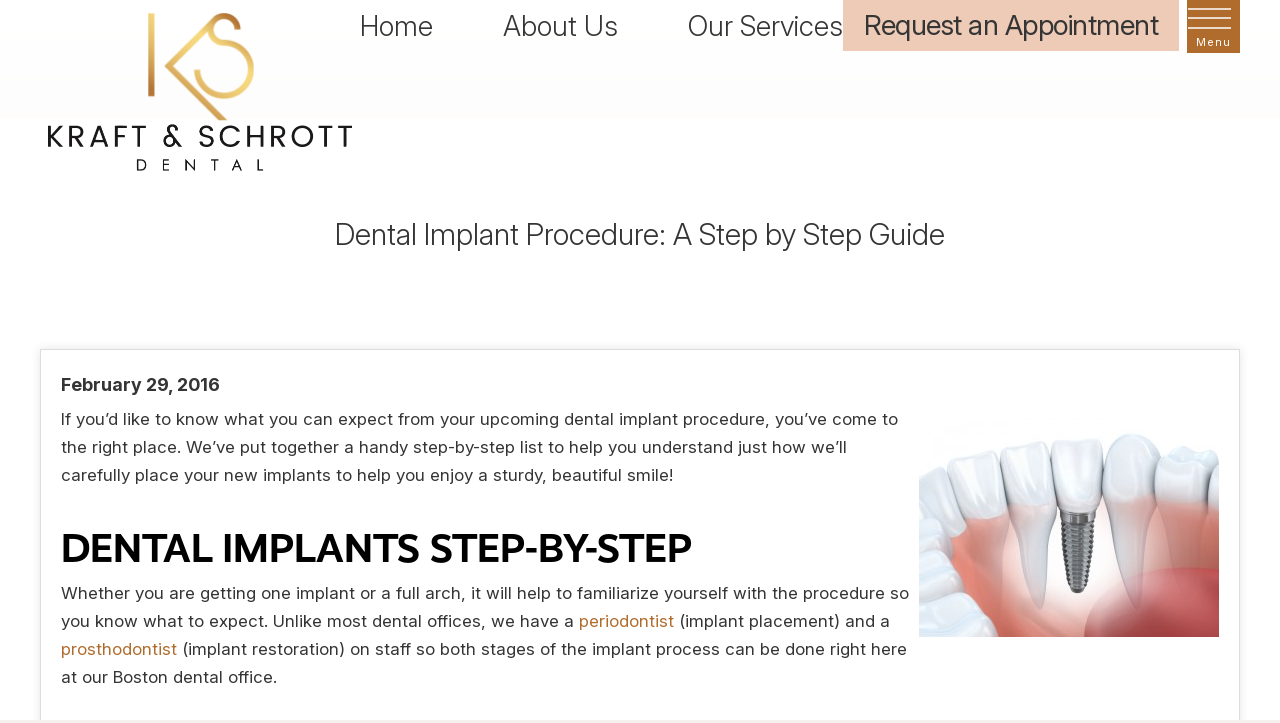

--- FILE ---
content_type: text/html; charset=UTF-8
request_url: https://www.boston-dentist.com/blog/dental-implant-procedure/
body_size: 11088
content:
<!DOCTYPE html>
<html lang="en-US" style="margin-top:0px !important;">
    <head>
        <meta charset="UTF-8" />
        <meta name="viewport" content="width=device-width, initial-scale=1" />
        <title>Dental Implant Procedure: A Step by Step Guide</title>
        <link rel="stylesheet" type="text/css" media="all" href="https://www.boston-dentist.com/blog/wp-content/themes/tnt-custom-2.62/style.css" />
        	<link rel='archives' title='November 2025' href='https://www.boston-dentist.com/blog/2025/11/' />
	<link rel='archives' title='September 2025' href='https://www.boston-dentist.com/blog/2025/09/' />
	<link rel='archives' title='August 2025' href='https://www.boston-dentist.com/blog/2025/08/' />
	<link rel='archives' title='July 2025' href='https://www.boston-dentist.com/blog/2025/07/' />
	<link rel='archives' title='June 2025' href='https://www.boston-dentist.com/blog/2025/06/' />
	<link rel='archives' title='May 2025' href='https://www.boston-dentist.com/blog/2025/05/' />
	<link rel='archives' title='April 2025' href='https://www.boston-dentist.com/blog/2025/04/' />
	<link rel='archives' title='March 2025' href='https://www.boston-dentist.com/blog/2025/03/' />
	<link rel='archives' title='February 2025' href='https://www.boston-dentist.com/blog/2025/02/' />
	<link rel='archives' title='January 2025' href='https://www.boston-dentist.com/blog/2025/01/' />
	<link rel='archives' title='December 2024' href='https://www.boston-dentist.com/blog/2024/12/' />
	<link rel='archives' title='November 2024' href='https://www.boston-dentist.com/blog/2024/11/' />
	<link rel='archives' title='October 2024' href='https://www.boston-dentist.com/blog/2024/10/' />
	<link rel='archives' title='August 2024' href='https://www.boston-dentist.com/blog/2024/08/' />
	<link rel='archives' title='June 2024' href='https://www.boston-dentist.com/blog/2024/06/' />
	<link rel='archives' title='February 2024' href='https://www.boston-dentist.com/blog/2024/02/' />
	<link rel='archives' title='December 2023' href='https://www.boston-dentist.com/blog/2023/12/' />
	<link rel='archives' title='November 2023' href='https://www.boston-dentist.com/blog/2023/11/' />
	<link rel='archives' title='October 2023' href='https://www.boston-dentist.com/blog/2023/10/' />
	<link rel='archives' title='September 2023' href='https://www.boston-dentist.com/blog/2023/09/' />
	<link rel='archives' title='August 2023' href='https://www.boston-dentist.com/blog/2023/08/' />
	<link rel='archives' title='June 2023' href='https://www.boston-dentist.com/blog/2023/06/' />
	<link rel='archives' title='May 2023' href='https://www.boston-dentist.com/blog/2023/05/' />
	<link rel='archives' title='March 2023' href='https://www.boston-dentist.com/blog/2023/03/' />
	<link rel='archives' title='February 2023' href='https://www.boston-dentist.com/blog/2023/02/' />
	<link rel='archives' title='January 2023' href='https://www.boston-dentist.com/blog/2023/01/' />
	<link rel='archives' title='November 2022' href='https://www.boston-dentist.com/blog/2022/11/' />
	<link rel='archives' title='October 2022' href='https://www.boston-dentist.com/blog/2022/10/' />
	<link rel='archives' title='September 2022' href='https://www.boston-dentist.com/blog/2022/09/' />
	<link rel='archives' title='August 2022' href='https://www.boston-dentist.com/blog/2022/08/' />
	<link rel='archives' title='July 2022' href='https://www.boston-dentist.com/blog/2022/07/' />
	<link rel='archives' title='June 2022' href='https://www.boston-dentist.com/blog/2022/06/' />
	<link rel='archives' title='April 2022' href='https://www.boston-dentist.com/blog/2022/04/' />
	<link rel='archives' title='March 2022' href='https://www.boston-dentist.com/blog/2022/03/' />
	<link rel='archives' title='January 2022' href='https://www.boston-dentist.com/blog/2022/01/' />
	<link rel='archives' title='November 2021' href='https://www.boston-dentist.com/blog/2021/11/' />
	<link rel='archives' title='September 2021' href='https://www.boston-dentist.com/blog/2021/09/' />
	<link rel='archives' title='August 2021' href='https://www.boston-dentist.com/blog/2021/08/' />
	<link rel='archives' title='July 2021' href='https://www.boston-dentist.com/blog/2021/07/' />
	<link rel='archives' title='June 2021' href='https://www.boston-dentist.com/blog/2021/06/' />
	<link rel='archives' title='May 2021' href='https://www.boston-dentist.com/blog/2021/05/' />
	<link rel='archives' title='April 2021' href='https://www.boston-dentist.com/blog/2021/04/' />
	<link rel='archives' title='October 2020' href='https://www.boston-dentist.com/blog/2020/10/' />
	<link rel='archives' title='September 2020' href='https://www.boston-dentist.com/blog/2020/09/' />
	<link rel='archives' title='August 2020' href='https://www.boston-dentist.com/blog/2020/08/' />
	<link rel='archives' title='April 2020' href='https://www.boston-dentist.com/blog/2020/04/' />
	<link rel='archives' title='March 2020' href='https://www.boston-dentist.com/blog/2020/03/' />
	<link rel='archives' title='February 2020' href='https://www.boston-dentist.com/blog/2020/02/' />
	<link rel='archives' title='November 2019' href='https://www.boston-dentist.com/blog/2019/11/' />
	<link rel='archives' title='May 2019' href='https://www.boston-dentist.com/blog/2019/05/' />
	<link rel='archives' title='April 2019' href='https://www.boston-dentist.com/blog/2019/04/' />
	<link rel='archives' title='March 2019' href='https://www.boston-dentist.com/blog/2019/03/' />
	<link rel='archives' title='February 2019' href='https://www.boston-dentist.com/blog/2019/02/' />
	<link rel='archives' title='January 2019' href='https://www.boston-dentist.com/blog/2019/01/' />
	<link rel='archives' title='December 2018' href='https://www.boston-dentist.com/blog/2018/12/' />
	<link rel='archives' title='November 2018' href='https://www.boston-dentist.com/blog/2018/11/' />
	<link rel='archives' title='October 2018' href='https://www.boston-dentist.com/blog/2018/10/' />
	<link rel='archives' title='September 2018' href='https://www.boston-dentist.com/blog/2018/09/' />
	<link rel='archives' title='August 2018' href='https://www.boston-dentist.com/blog/2018/08/' />
	<link rel='archives' title='July 2018' href='https://www.boston-dentist.com/blog/2018/07/' />
	<link rel='archives' title='May 2018' href='https://www.boston-dentist.com/blog/2018/05/' />
	<link rel='archives' title='April 2018' href='https://www.boston-dentist.com/blog/2018/04/' />
	<link rel='archives' title='March 2018' href='https://www.boston-dentist.com/blog/2018/03/' />
	<link rel='archives' title='February 2018' href='https://www.boston-dentist.com/blog/2018/02/' />
	<link rel='archives' title='January 2018' href='https://www.boston-dentist.com/blog/2018/01/' />
	<link rel='archives' title='December 2017' href='https://www.boston-dentist.com/blog/2017/12/' />
	<link rel='archives' title='November 2017' href='https://www.boston-dentist.com/blog/2017/11/' />
	<link rel='archives' title='October 2017' href='https://www.boston-dentist.com/blog/2017/10/' />
	<link rel='archives' title='September 2017' href='https://www.boston-dentist.com/blog/2017/09/' />
	<link rel='archives' title='August 2017' href='https://www.boston-dentist.com/blog/2017/08/' />
	<link rel='archives' title='July 2017' href='https://www.boston-dentist.com/blog/2017/07/' />
	<link rel='archives' title='May 2017' href='https://www.boston-dentist.com/blog/2017/05/' />
	<link rel='archives' title='March 2017' href='https://www.boston-dentist.com/blog/2017/03/' />
	<link rel='archives' title='January 2017' href='https://www.boston-dentist.com/blog/2017/01/' />
	<link rel='archives' title='November 2016' href='https://www.boston-dentist.com/blog/2016/11/' />
	<link rel='archives' title='October 2016' href='https://www.boston-dentist.com/blog/2016/10/' />
	<link rel='archives' title='August 2016' href='https://www.boston-dentist.com/blog/2016/08/' />
	<link rel='archives' title='June 2016' href='https://www.boston-dentist.com/blog/2016/06/' />
	<link rel='archives' title='May 2016' href='https://www.boston-dentist.com/blog/2016/05/' />
	<link rel='archives' title='April 2016' href='https://www.boston-dentist.com/blog/2016/04/' />
	<link rel='archives' title='February 2016' href='https://www.boston-dentist.com/blog/2016/02/' />
	<link rel='archives' title='December 2015' href='https://www.boston-dentist.com/blog/2015/12/' />
	<link rel='archives' title='October 2015' href='https://www.boston-dentist.com/blog/2015/10/' />
        <meta name='robots' content='index, follow, max-image-preview:large, max-snippet:-1, max-video-preview:-1' />
	<style>img:is([sizes="auto" i], [sizes^="auto," i]) { contain-intrinsic-size: 3000px 1500px }</style>
	
	<!-- This site is optimized with the Yoast SEO plugin v26.7 - https://yoast.com/wordpress/plugins/seo/ -->
	<meta name="description" content="Wondering what to expect for your upcoming dental implant procedure? We’ve put together a step-by-step guide to help." />
	<link rel="canonical" href="https://www.boston-dentist.com/blog/dental-implant-procedure/" />
	<meta property="og:locale" content="en_US" />
	<meta property="og:type" content="article" />
	<meta property="og:title" content="Dental Implant Procedure: A Step by Step Guide" />
	<meta property="og:description" content="Wondering what to expect for your upcoming dental implant procedure? We’ve put together a step-by-step guide to help." />
	<meta property="og:url" content="https://www.boston-dentist.com/blog/dental-implant-procedure/" />
	<meta property="og:site_name" content="Kraft &amp; Schrott Blog" />
	<meta property="article:published_time" content="2016-02-29T18:24:04+00:00" />
	<meta property="article:modified_time" content="2016-06-14T18:48:04+00:00" />
	<meta property="og:image" content="https://www.boston-dentist.com/blog/wp-content/uploads/2016/03/iStock_000049511614_Small-300x225.jpg" />
	<meta name="author" content="kraft" />
	<meta name="twitter:label1" content="Written by" />
	<meta name="twitter:data1" content="kraft" />
	<meta name="twitter:label2" content="Est. reading time" />
	<meta name="twitter:data2" content="3 minutes" />
	<script type="application/ld+json" class="yoast-schema-graph">{"@context":"https://schema.org","@graph":[{"@type":"Article","@id":"https://www.boston-dentist.com/blog/dental-implant-procedure/#article","isPartOf":{"@id":"https://www.boston-dentist.com/blog/dental-implant-procedure/"},"author":{"name":"kraft","@id":"https://www.boston-dentist.com/blog/#/schema/person/06f806a52e0bc84690b5651005830577"},"headline":"Dental Implant Procedure: A Step by Step Guide","datePublished":"2016-02-29T18:24:04+00:00","dateModified":"2016-06-14T18:48:04+00:00","mainEntityOfPage":{"@id":"https://www.boston-dentist.com/blog/dental-implant-procedure/"},"wordCount":558,"image":{"@id":"https://www.boston-dentist.com/blog/dental-implant-procedure/#primaryimage"},"thumbnailUrl":"https://www.boston-dentist.com/blog/wp-content/uploads/2016/03/iStock_000049511614_Small-300x225.jpg","keywords":["dental implant procedure","dental implants","implant dentistry","kraft &amp; schrott dental associates","missing teeth","tooth loss","tooth replacement"],"inLanguage":"en-US"},{"@type":"WebPage","@id":"https://www.boston-dentist.com/blog/dental-implant-procedure/","url":"https://www.boston-dentist.com/blog/dental-implant-procedure/","name":"Dental Implant Procedure: A Step by Step Guide","isPartOf":{"@id":"https://www.boston-dentist.com/blog/#website"},"primaryImageOfPage":{"@id":"https://www.boston-dentist.com/blog/dental-implant-procedure/#primaryimage"},"image":{"@id":"https://www.boston-dentist.com/blog/dental-implant-procedure/#primaryimage"},"thumbnailUrl":"https://www.boston-dentist.com/blog/wp-content/uploads/2016/03/iStock_000049511614_Small-300x225.jpg","datePublished":"2016-02-29T18:24:04+00:00","dateModified":"2016-06-14T18:48:04+00:00","author":{"@id":"https://www.boston-dentist.com/blog/#/schema/person/06f806a52e0bc84690b5651005830577"},"description":"Wondering what to expect for your upcoming dental implant procedure? We’ve put together a step-by-step guide to help.","breadcrumb":{"@id":"https://www.boston-dentist.com/blog/dental-implant-procedure/#breadcrumb"},"inLanguage":"en-US","potentialAction":[{"@type":"ReadAction","target":["https://www.boston-dentist.com/blog/dental-implant-procedure/"]}]},{"@type":"ImageObject","inLanguage":"en-US","@id":"https://www.boston-dentist.com/blog/dental-implant-procedure/#primaryimage","url":"https://www.boston-dentist.com/blog/wp-content/uploads/2016/03/iStock_000049511614_Small.jpg","contentUrl":"https://www.boston-dentist.com/blog/wp-content/uploads/2016/03/iStock_000049511614_Small.jpg","width":800,"height":600,"caption":"dental implant procedure"},{"@type":"BreadcrumbList","@id":"https://www.boston-dentist.com/blog/dental-implant-procedure/#breadcrumb","itemListElement":[{"@type":"ListItem","position":1,"name":"Home","item":"https://www.boston-dentist.com/blog/"},{"@type":"ListItem","position":2,"name":"Dental Implant Procedure: A Step by Step Guide"}]},{"@type":"WebSite","@id":"https://www.boston-dentist.com/blog/#website","url":"https://www.boston-dentist.com/blog/","name":"Kraft &amp; Schrott Blog","description":"","inLanguage":"en-US"},{"@type":"Person","@id":"https://www.boston-dentist.com/blog/#/schema/person/06f806a52e0bc84690b5651005830577","name":"kraft","url":"https://www.boston-dentist.com/blog/author/kraft/"}]}</script>
	<!-- / Yoast SEO plugin. -->


<script type="text/javascript">
/* <![CDATA[ */
window._wpemojiSettings = {"baseUrl":"https:\/\/s.w.org\/images\/core\/emoji\/16.0.1\/72x72\/","ext":".png","svgUrl":"https:\/\/s.w.org\/images\/core\/emoji\/16.0.1\/svg\/","svgExt":".svg","source":{"concatemoji":"https:\/\/www.boston-dentist.com\/blog\/wp-includes\/js\/wp-emoji-release.min.js?ver=6.8.3"}};
/*! This file is auto-generated */
!function(s,n){var o,i,e;function c(e){try{var t={supportTests:e,timestamp:(new Date).valueOf()};sessionStorage.setItem(o,JSON.stringify(t))}catch(e){}}function p(e,t,n){e.clearRect(0,0,e.canvas.width,e.canvas.height),e.fillText(t,0,0);var t=new Uint32Array(e.getImageData(0,0,e.canvas.width,e.canvas.height).data),a=(e.clearRect(0,0,e.canvas.width,e.canvas.height),e.fillText(n,0,0),new Uint32Array(e.getImageData(0,0,e.canvas.width,e.canvas.height).data));return t.every(function(e,t){return e===a[t]})}function u(e,t){e.clearRect(0,0,e.canvas.width,e.canvas.height),e.fillText(t,0,0);for(var n=e.getImageData(16,16,1,1),a=0;a<n.data.length;a++)if(0!==n.data[a])return!1;return!0}function f(e,t,n,a){switch(t){case"flag":return n(e,"\ud83c\udff3\ufe0f\u200d\u26a7\ufe0f","\ud83c\udff3\ufe0f\u200b\u26a7\ufe0f")?!1:!n(e,"\ud83c\udde8\ud83c\uddf6","\ud83c\udde8\u200b\ud83c\uddf6")&&!n(e,"\ud83c\udff4\udb40\udc67\udb40\udc62\udb40\udc65\udb40\udc6e\udb40\udc67\udb40\udc7f","\ud83c\udff4\u200b\udb40\udc67\u200b\udb40\udc62\u200b\udb40\udc65\u200b\udb40\udc6e\u200b\udb40\udc67\u200b\udb40\udc7f");case"emoji":return!a(e,"\ud83e\udedf")}return!1}function g(e,t,n,a){var r="undefined"!=typeof WorkerGlobalScope&&self instanceof WorkerGlobalScope?new OffscreenCanvas(300,150):s.createElement("canvas"),o=r.getContext("2d",{willReadFrequently:!0}),i=(o.textBaseline="top",o.font="600 32px Arial",{});return e.forEach(function(e){i[e]=t(o,e,n,a)}),i}function t(e){var t=s.createElement("script");t.src=e,t.defer=!0,s.head.appendChild(t)}"undefined"!=typeof Promise&&(o="wpEmojiSettingsSupports",i=["flag","emoji"],n.supports={everything:!0,everythingExceptFlag:!0},e=new Promise(function(e){s.addEventListener("DOMContentLoaded",e,{once:!0})}),new Promise(function(t){var n=function(){try{var e=JSON.parse(sessionStorage.getItem(o));if("object"==typeof e&&"number"==typeof e.timestamp&&(new Date).valueOf()<e.timestamp+604800&&"object"==typeof e.supportTests)return e.supportTests}catch(e){}return null}();if(!n){if("undefined"!=typeof Worker&&"undefined"!=typeof OffscreenCanvas&&"undefined"!=typeof URL&&URL.createObjectURL&&"undefined"!=typeof Blob)try{var e="postMessage("+g.toString()+"("+[JSON.stringify(i),f.toString(),p.toString(),u.toString()].join(",")+"));",a=new Blob([e],{type:"text/javascript"}),r=new Worker(URL.createObjectURL(a),{name:"wpTestEmojiSupports"});return void(r.onmessage=function(e){c(n=e.data),r.terminate(),t(n)})}catch(e){}c(n=g(i,f,p,u))}t(n)}).then(function(e){for(var t in e)n.supports[t]=e[t],n.supports.everything=n.supports.everything&&n.supports[t],"flag"!==t&&(n.supports.everythingExceptFlag=n.supports.everythingExceptFlag&&n.supports[t]);n.supports.everythingExceptFlag=n.supports.everythingExceptFlag&&!n.supports.flag,n.DOMReady=!1,n.readyCallback=function(){n.DOMReady=!0}}).then(function(){return e}).then(function(){var e;n.supports.everything||(n.readyCallback(),(e=n.source||{}).concatemoji?t(e.concatemoji):e.wpemoji&&e.twemoji&&(t(e.twemoji),t(e.wpemoji)))}))}((window,document),window._wpemojiSettings);
/* ]]> */
</script>
<style id='wp-emoji-styles-inline-css' type='text/css'>

	img.wp-smiley, img.emoji {
		display: inline !important;
		border: none !important;
		box-shadow: none !important;
		height: 1em !important;
		width: 1em !important;
		margin: 0 0.07em !important;
		vertical-align: -0.1em !important;
		background: none !important;
		padding: 0 !important;
	}
</style>
<link rel='stylesheet' id='wp-block-library-css' href='https://www.boston-dentist.com/blog/wp-includes/css/dist/block-library/style.min.css?ver=6.8.3' type='text/css' media='all' />
<style id='classic-theme-styles-inline-css' type='text/css'>
/*! This file is auto-generated */
.wp-block-button__link{color:#fff;background-color:#32373c;border-radius:9999px;box-shadow:none;text-decoration:none;padding:calc(.667em + 2px) calc(1.333em + 2px);font-size:1.125em}.wp-block-file__button{background:#32373c;color:#fff;text-decoration:none}
</style>
<style id='global-styles-inline-css' type='text/css'>
:root{--wp--preset--aspect-ratio--square: 1;--wp--preset--aspect-ratio--4-3: 4/3;--wp--preset--aspect-ratio--3-4: 3/4;--wp--preset--aspect-ratio--3-2: 3/2;--wp--preset--aspect-ratio--2-3: 2/3;--wp--preset--aspect-ratio--16-9: 16/9;--wp--preset--aspect-ratio--9-16: 9/16;--wp--preset--color--black: #000000;--wp--preset--color--cyan-bluish-gray: #abb8c3;--wp--preset--color--white: #ffffff;--wp--preset--color--pale-pink: #f78da7;--wp--preset--color--vivid-red: #cf2e2e;--wp--preset--color--luminous-vivid-orange: #ff6900;--wp--preset--color--luminous-vivid-amber: #fcb900;--wp--preset--color--light-green-cyan: #7bdcb5;--wp--preset--color--vivid-green-cyan: #00d084;--wp--preset--color--pale-cyan-blue: #8ed1fc;--wp--preset--color--vivid-cyan-blue: #0693e3;--wp--preset--color--vivid-purple: #9b51e0;--wp--preset--gradient--vivid-cyan-blue-to-vivid-purple: linear-gradient(135deg,rgba(6,147,227,1) 0%,rgb(155,81,224) 100%);--wp--preset--gradient--light-green-cyan-to-vivid-green-cyan: linear-gradient(135deg,rgb(122,220,180) 0%,rgb(0,208,130) 100%);--wp--preset--gradient--luminous-vivid-amber-to-luminous-vivid-orange: linear-gradient(135deg,rgba(252,185,0,1) 0%,rgba(255,105,0,1) 100%);--wp--preset--gradient--luminous-vivid-orange-to-vivid-red: linear-gradient(135deg,rgba(255,105,0,1) 0%,rgb(207,46,46) 100%);--wp--preset--gradient--very-light-gray-to-cyan-bluish-gray: linear-gradient(135deg,rgb(238,238,238) 0%,rgb(169,184,195) 100%);--wp--preset--gradient--cool-to-warm-spectrum: linear-gradient(135deg,rgb(74,234,220) 0%,rgb(151,120,209) 20%,rgb(207,42,186) 40%,rgb(238,44,130) 60%,rgb(251,105,98) 80%,rgb(254,248,76) 100%);--wp--preset--gradient--blush-light-purple: linear-gradient(135deg,rgb(255,206,236) 0%,rgb(152,150,240) 100%);--wp--preset--gradient--blush-bordeaux: linear-gradient(135deg,rgb(254,205,165) 0%,rgb(254,45,45) 50%,rgb(107,0,62) 100%);--wp--preset--gradient--luminous-dusk: linear-gradient(135deg,rgb(255,203,112) 0%,rgb(199,81,192) 50%,rgb(65,88,208) 100%);--wp--preset--gradient--pale-ocean: linear-gradient(135deg,rgb(255,245,203) 0%,rgb(182,227,212) 50%,rgb(51,167,181) 100%);--wp--preset--gradient--electric-grass: linear-gradient(135deg,rgb(202,248,128) 0%,rgb(113,206,126) 100%);--wp--preset--gradient--midnight: linear-gradient(135deg,rgb(2,3,129) 0%,rgb(40,116,252) 100%);--wp--preset--font-size--small: 13px;--wp--preset--font-size--medium: 20px;--wp--preset--font-size--large: 36px;--wp--preset--font-size--x-large: 42px;--wp--preset--spacing--20: 0.44rem;--wp--preset--spacing--30: 0.67rem;--wp--preset--spacing--40: 1rem;--wp--preset--spacing--50: 1.5rem;--wp--preset--spacing--60: 2.25rem;--wp--preset--spacing--70: 3.38rem;--wp--preset--spacing--80: 5.06rem;--wp--preset--shadow--natural: 6px 6px 9px rgba(0, 0, 0, 0.2);--wp--preset--shadow--deep: 12px 12px 50px rgba(0, 0, 0, 0.4);--wp--preset--shadow--sharp: 6px 6px 0px rgba(0, 0, 0, 0.2);--wp--preset--shadow--outlined: 6px 6px 0px -3px rgba(255, 255, 255, 1), 6px 6px rgba(0, 0, 0, 1);--wp--preset--shadow--crisp: 6px 6px 0px rgba(0, 0, 0, 1);}:where(.is-layout-flex){gap: 0.5em;}:where(.is-layout-grid){gap: 0.5em;}body .is-layout-flex{display: flex;}.is-layout-flex{flex-wrap: wrap;align-items: center;}.is-layout-flex > :is(*, div){margin: 0;}body .is-layout-grid{display: grid;}.is-layout-grid > :is(*, div){margin: 0;}:where(.wp-block-columns.is-layout-flex){gap: 2em;}:where(.wp-block-columns.is-layout-grid){gap: 2em;}:where(.wp-block-post-template.is-layout-flex){gap: 1.25em;}:where(.wp-block-post-template.is-layout-grid){gap: 1.25em;}.has-black-color{color: var(--wp--preset--color--black) !important;}.has-cyan-bluish-gray-color{color: var(--wp--preset--color--cyan-bluish-gray) !important;}.has-white-color{color: var(--wp--preset--color--white) !important;}.has-pale-pink-color{color: var(--wp--preset--color--pale-pink) !important;}.has-vivid-red-color{color: var(--wp--preset--color--vivid-red) !important;}.has-luminous-vivid-orange-color{color: var(--wp--preset--color--luminous-vivid-orange) !important;}.has-luminous-vivid-amber-color{color: var(--wp--preset--color--luminous-vivid-amber) !important;}.has-light-green-cyan-color{color: var(--wp--preset--color--light-green-cyan) !important;}.has-vivid-green-cyan-color{color: var(--wp--preset--color--vivid-green-cyan) !important;}.has-pale-cyan-blue-color{color: var(--wp--preset--color--pale-cyan-blue) !important;}.has-vivid-cyan-blue-color{color: var(--wp--preset--color--vivid-cyan-blue) !important;}.has-vivid-purple-color{color: var(--wp--preset--color--vivid-purple) !important;}.has-black-background-color{background-color: var(--wp--preset--color--black) !important;}.has-cyan-bluish-gray-background-color{background-color: var(--wp--preset--color--cyan-bluish-gray) !important;}.has-white-background-color{background-color: var(--wp--preset--color--white) !important;}.has-pale-pink-background-color{background-color: var(--wp--preset--color--pale-pink) !important;}.has-vivid-red-background-color{background-color: var(--wp--preset--color--vivid-red) !important;}.has-luminous-vivid-orange-background-color{background-color: var(--wp--preset--color--luminous-vivid-orange) !important;}.has-luminous-vivid-amber-background-color{background-color: var(--wp--preset--color--luminous-vivid-amber) !important;}.has-light-green-cyan-background-color{background-color: var(--wp--preset--color--light-green-cyan) !important;}.has-vivid-green-cyan-background-color{background-color: var(--wp--preset--color--vivid-green-cyan) !important;}.has-pale-cyan-blue-background-color{background-color: var(--wp--preset--color--pale-cyan-blue) !important;}.has-vivid-cyan-blue-background-color{background-color: var(--wp--preset--color--vivid-cyan-blue) !important;}.has-vivid-purple-background-color{background-color: var(--wp--preset--color--vivid-purple) !important;}.has-black-border-color{border-color: var(--wp--preset--color--black) !important;}.has-cyan-bluish-gray-border-color{border-color: var(--wp--preset--color--cyan-bluish-gray) !important;}.has-white-border-color{border-color: var(--wp--preset--color--white) !important;}.has-pale-pink-border-color{border-color: var(--wp--preset--color--pale-pink) !important;}.has-vivid-red-border-color{border-color: var(--wp--preset--color--vivid-red) !important;}.has-luminous-vivid-orange-border-color{border-color: var(--wp--preset--color--luminous-vivid-orange) !important;}.has-luminous-vivid-amber-border-color{border-color: var(--wp--preset--color--luminous-vivid-amber) !important;}.has-light-green-cyan-border-color{border-color: var(--wp--preset--color--light-green-cyan) !important;}.has-vivid-green-cyan-border-color{border-color: var(--wp--preset--color--vivid-green-cyan) !important;}.has-pale-cyan-blue-border-color{border-color: var(--wp--preset--color--pale-cyan-blue) !important;}.has-vivid-cyan-blue-border-color{border-color: var(--wp--preset--color--vivid-cyan-blue) !important;}.has-vivid-purple-border-color{border-color: var(--wp--preset--color--vivid-purple) !important;}.has-vivid-cyan-blue-to-vivid-purple-gradient-background{background: var(--wp--preset--gradient--vivid-cyan-blue-to-vivid-purple) !important;}.has-light-green-cyan-to-vivid-green-cyan-gradient-background{background: var(--wp--preset--gradient--light-green-cyan-to-vivid-green-cyan) !important;}.has-luminous-vivid-amber-to-luminous-vivid-orange-gradient-background{background: var(--wp--preset--gradient--luminous-vivid-amber-to-luminous-vivid-orange) !important;}.has-luminous-vivid-orange-to-vivid-red-gradient-background{background: var(--wp--preset--gradient--luminous-vivid-orange-to-vivid-red) !important;}.has-very-light-gray-to-cyan-bluish-gray-gradient-background{background: var(--wp--preset--gradient--very-light-gray-to-cyan-bluish-gray) !important;}.has-cool-to-warm-spectrum-gradient-background{background: var(--wp--preset--gradient--cool-to-warm-spectrum) !important;}.has-blush-light-purple-gradient-background{background: var(--wp--preset--gradient--blush-light-purple) !important;}.has-blush-bordeaux-gradient-background{background: var(--wp--preset--gradient--blush-bordeaux) !important;}.has-luminous-dusk-gradient-background{background: var(--wp--preset--gradient--luminous-dusk) !important;}.has-pale-ocean-gradient-background{background: var(--wp--preset--gradient--pale-ocean) !important;}.has-electric-grass-gradient-background{background: var(--wp--preset--gradient--electric-grass) !important;}.has-midnight-gradient-background{background: var(--wp--preset--gradient--midnight) !important;}.has-small-font-size{font-size: var(--wp--preset--font-size--small) !important;}.has-medium-font-size{font-size: var(--wp--preset--font-size--medium) !important;}.has-large-font-size{font-size: var(--wp--preset--font-size--large) !important;}.has-x-large-font-size{font-size: var(--wp--preset--font-size--x-large) !important;}
:where(.wp-block-post-template.is-layout-flex){gap: 1.25em;}:where(.wp-block-post-template.is-layout-grid){gap: 1.25em;}
:where(.wp-block-columns.is-layout-flex){gap: 2em;}:where(.wp-block-columns.is-layout-grid){gap: 2em;}
:root :where(.wp-block-pullquote){font-size: 1.5em;line-height: 1.6;}
</style>
<link rel="https://api.w.org/" href="https://www.boston-dentist.com/blog/wp-json/" /><link rel="alternate" title="JSON" type="application/json" href="https://www.boston-dentist.com/blog/wp-json/wp/v2/posts/24" /><link rel="EditURI" type="application/rsd+xml" title="RSD" href="https://www.boston-dentist.com/blog/xmlrpc.php?rsd" />
<link rel='shortlink' href='https://www.boston-dentist.com/blog/?p=24' />
<link rel="alternate" title="oEmbed (JSON)" type="application/json+oembed" href="https://www.boston-dentist.com/blog/wp-json/oembed/1.0/embed?url=https%3A%2F%2Fwww.boston-dentist.com%2Fblog%2Fdental-implant-procedure%2F" />
<link rel="alternate" title="oEmbed (XML)" type="text/xml+oembed" href="https://www.boston-dentist.com/blog/wp-json/oembed/1.0/embed?url=https%3A%2F%2Fwww.boston-dentist.com%2Fblog%2Fdental-implant-procedure%2F&#038;format=xml" />
<style type="text/css">.recentcomments a{display:inline !important;padding:0 !important;margin:0 !important;}</style>        <link href="https://www.boston-dentist.com/_ui.css" rel="stylesheet">
        <link href="https://www.boston-dentist.com/styles.css" type="text/css" rel="stylesheet">
        <link href="https://tntwebsites.com/tnticons/css/fontello.css" rel="stylesheet">
        <link rel="preconnect" href="https://fonts.googleapis.com">
        <link rel="preconnect" href="https://fonts.gstatic.com" crossorigin>
        <link href="https://fonts.googleapis.com/css2?family=Inter:ital,opsz,wght@0,14..32,100..900;1,14..32,100..900&amp;display=swap" rel="stylesheet">
        <link rel="stylesheet" href="https://use.typekit.net/sxm6qsd.css">
        <link rel="icon" href="https://www.boston-dentist.com/assets/images/favicon.svg">
        <meta name="apple-mobile-web-app-title" content="Boston Dentist">
        <meta name="google-site-verification" content="WPblVNX2im6ZJs1mcTQN4n1-M-LOhIBceWdVg83e77A">
        <meta name="y_key" content="85c445dfc1e2a6a2">
        <meta name="msvalidate.01" content="C3E5F37D54773D03F7F041DD3E80EB1E">
   <script async src="//53164.tctm.co/t.js"></script>
<!-- GA4 TNTga2 -->
<script async src="https://www.googletagmanager.com/gtag/js?id=G-448ESNSS26"></script>
<script>
  window.dataLayer = window.dataLayer || [];
  function gtag(){dataLayer.push(arguments);}
  gtag('js', new Date());

  gtag('config', 'G-448ESNSS26');
</script>
	
	</head>
    <body class="wp-singular post-template-default single single-post postid-24 single-format-standard wp-theme-tnt-custom-262">
        <!-- Inject Header Content Start -->
        <header>
            <div class="skip-link"> <a href="#main" id="main-link">Skip to Main Content</a> </div>
            <div id="hd-top"></div>
            <div id="hd-contents" class="place-nav">
                <a class="logo" href="https://www.boston-dentist.com/" aria-label="home page">
                <img alt="logo" src="https://www.boston-dentist.com/assets/images/logo-1.png">
                <span class="title"><img alt="logo" src="https://www.boston-dentist.com/assets/images/logo-2.png"></span>
                </a>
                <div class="hd-container">
                    <div class="hd-nav">
                        <ul>
                            <li><a href="https://www.boston-dentist.com/">Home</a></li>
                            <li><a href="https://www.boston-dentist.com/about-us.html">About Us</a></li>
                            <li><a href="https://www.boston-dentist.com/our-services.html">Our Services</a>
                            </li>
                        </ul>
                        <a href="https://www.boston-dentist.com/request-an-appointment.html" class="btn-alt ra">Request an Appointment</a>
                    </div>
                </div>
                <nav id="main-nav" tabindex="-1">
                    <ul>
                        <li><a href="https://www.boston-dentist.com/" title="">Home</a></li>
                        <li>
                            <a href="https://www.boston-dentist.com/about-us.html" title="">About Us</a> 
                            <ul>
                                <li><a href="https://www.boston-dentist.com/about-us.html" title="">What Sets Us Apart</a></li>
                                <li>
                                    <a href="https://www.boston-dentist.com/meet-the-dentists.html" title="">Meet the Dentists</a> 
                                    <ul>
                                        <li><a href="https://www.boston-dentist.com/dr-sharon-schrott.html" title="">Dr. Sharon Schrott</a></li>
                                        <li><a href="https://www.boston-dentist.com/dr-alfred-kraft.html" title="">Dr. Alfred Kraft</a></li>
                                    </ul>
                                </li>
                                <li><a href="https://www.boston-dentist.com/meet-the-team.html" title="">Meet the Team</a></li>
                                <li><a href="https://www.boston-dentist.com/smile-gallery.html" title="">Smile Gallery</a></li>
                                <li><a href="https://www.boston-dentist.com/advanced-dental-technology.html" title="">Advanced Dental Technology</a></li>
								<li><a href="https://www.boston-dentist.com/blog/" title="Blog">Blog</a></li>
                            </ul>
                        </li>
                        <li>
                            <a href="https://www.boston-dentist.com/our-services.html" title="">Our Services</a> 
                            <ul>
                                <li>
                                    <a href="https://www.boston-dentist.com/general-and-preventive-dentistry.html" title="">I Need a Checkup &amp; Cleaning</a> 
                                    <ul>
                                        <li><a href="https://www.boston-dentist.com/dental-checkups.html" title="">Dental Checkups &amp; Cleanings</a></li>
                                    </ul>
                                </li>
                                <li><a href="https://www.boston-dentist.com/childrens-dentistry.html" title="">I Am Looking for a Dentist for My Child</a></li>
                                <li><a href="https://www.boston-dentist.com/gum-disease-therapy.html" title="">I Am Worried About Gum Disease</a></li>
                                <li>
                                    <a href="https://www.boston-dentist.com/restorative-dentistry.html" title="">I Have a Cavity or Broken Tooth</a> 
                                    <ul>
                                        <li><a href="https://www.boston-dentist.com/tooth-colored-fillings.html" title="">Tooth-Colored Fillings</a></li>
                                        <li><a href="https://www.boston-dentist.com/crowns-boston.html" title="">Dental Crowns</a></li>
                                        <li><a href="https://www.boston-dentist.com/inlays-onlays.html" title="">Inlays &amp; Onlays</a></li>
                                    </ul>
                                </li>
                                <li>
                                    <a href="https://www.boston-dentist.com/missing-teeth.html" title="">I Am Missing One or More Teeth</a> 
                                    <ul>
                                        <li>
                                            <a href="https://www.boston-dentist.com/dental-implant.html" title="">Dental Implants</a> 
                                            <ul>
                                                <li><a href="https://www.boston-dentist.com/implant-dentures.html" title="">Implant Dentures</a></li>
                                            </ul>
                                        </li>
                                        <li><a href="https://www.boston-dentist.com/dentures.html" title="">Dentures</a></li>
                                    </ul>
                                </li>
                                <li>
                                    <a href="https://www.boston-dentist.com/cosmetic-dentist-boston.html" title="">I Want to Enhance My Smile</a> 
                                    <ul>
                                        <li><a href="https://www.boston-dentist.com/veneers.html" title="">Veneers</a></li>
                                        <li><a href="https://www.boston-dentist.com/invisalign-boston.html" title="">Invisalign</a></li>
                                        <li><a href="https://www.boston-dentist.com/teeth-whitening.html" title="">Teeth Whitening</a></li>
                                        <li><a href="https://www.boston-dentist.com/smile-makeovers.html" title="">Smile Makeovers</a></li>
                                    </ul>
                                </li>
                                <li><a href="https://www.boston-dentist.com/sedation-dentistry.html" title="">I am Scared of the Dentist</a></li>
                                <li><a href="https://www.boston-dentist.com/tmj-therapy.html" title="">I Have Jaw Pain</a></li>
                                <li><a href="https://www.boston-dentist.com/sleep-apnea-treatment.html" title="">I Am Worried About Sleep Apnea</a></li>
                                <li>
                                    <a href="https://www.boston-dentist.com/emergency-dentistry.html" title="">I Have a Dental Emergency</a> 
                                    <ul>
                                        <li><a href="https://www.boston-dentist.com/root-canal-treatment.html" title="">Root Canal Treatment</a></li>
                                        <li><a href="https://www.boston-dentist.com/tooth-extractions.html" title="">Tooth Extractions</a></li>
                                        <li><a href="https://www.boston-dentist.com/wisdom-tooth-extractions.html" title="">Wisdom Tooth Extractions</a></li>
                                    </ul>
                                </li>
                            </ul>
                        </li>
                        <li>
                            <a href="https://www.boston-dentist.com/for-patients.html" title="">For Patients</a> 
                            <ul>
                                <li><a href="https://www.boston-dentist.com/cosmetic-dentistry-vocabulary.html" title="">Cosmetic Dentistry Vocabulary</a></li>
                                <li><a href="https://www.boston-dentist.com/for-patients.html" title="">Your First Visit</a></li>
                                <li><a href="https://www.boston-dentist.com/for-patients.html#forms" title="">Patient Forms</a></li>
                                <li><a href="https://www.boston-dentist.com/for-patients.html#financing" title="">CareCredit Financing</a></li>
                                <li><a href="https://www.boston-dentist.com/dental-insurance.html" title="">Dental Insurance</a></li>
                                <li><a href="https://www.boston-dentist.com/for-patients.html#links" title="">Favorite Links</a></li>
                                <li><a href="https://www.boston-dentist.com/patient-library.html" title="">Patient Library</a> </li>
                            </ul>
                        </li>
                        <li>
                            <a href="https://www.boston-dentist.com/reviews.html" title="">Reviews</a> 
                            <ul>
                                <li><a href="https://www.boston-dentist.com/reviews.html" title="">Written Reviews</a></li>
                                <li><a href="https://www.boston-dentist.com/video-testimonials.html" title="">Video Testimonials</a></li>
                            </ul>
                        </li>
                        <li>
                            <a href="https://www.boston-dentist.com/contact-us.html" title="">Contact</a> 
                            <ul>
                                <li><a href="https://www.boston-dentist.com/contact-us.html" title="">Office Info</a></li>
                                <li><a href="https://www.boston-dentist.com/request-an-appointment.html" title="">Request an Appointment</a></li>
                            </ul>
                        </li>
                    </ul>
                </nav>
            </div>
        </header>
        <!-- Site Template Here -->
        <main class="clearfix" role="main" id="main" tabindex="-1">
        <section class="internal">
            <div id="interior-banner">
                <div class="contain">
                    <div id="page-title">
                                                                        <div class="post-title-wrapper">
                            <h1>Dental Implant Procedure: A Step by Step Guide</h1>
                        </div>
                                            </div>
                </div>
            </div>
        </section>
        <div class="content-container">

            <div class="post-24 post type-post status-publish format-standard hentry category-uncategorized tag-dental-implant-procedure tag-dental-implants tag-implant-dentistry tag-kraft-schrott-dental-associates tag-missing-teeth tag-tooth-loss tag-tooth-replacement" id="post-24">

                        
            <p class="date">February 29, 2016</p>

            <div class="storycontent">
                <p><span style="font-weight: 400;"><img fetchpriority="high" decoding="async" class="alignright size-medium wp-image-25" src="https://www.boston-dentist.com/blog/wp-content/uploads/2016/03/iStock_000049511614_Small-300x225.jpg" alt="dental implant procedure" width="300" height="225" srcset="https://www.boston-dentist.com/blog/wp-content/uploads/2016/03/iStock_000049511614_Small-300x225.jpg 300w, https://www.boston-dentist.com/blog/wp-content/uploads/2016/03/iStock_000049511614_Small-768x576.jpg 768w, https://www.boston-dentist.com/blog/wp-content/uploads/2016/03/iStock_000049511614_Small.jpg 800w" sizes="(max-width: 300px) 100vw, 300px" /></a>If you’d like to know what you can expect from your upcoming dental implant procedure, you’ve come to the right place. We’ve put together a handy step-by-step list to help you understand just how we’ll carefully place your new implants to help you enjoy a sturdy, beautiful smile!</span></p>
<p><span id="more-24"></span></p>
<h2><span style="font-weight: 400;">Dental implants step-by-step</span></h2>
<p><span style="font-weight: 400;">Whether you are getting one implant or a full arch, it will help to familiarize yourself with the procedure so you know what to expect. Unlike most dental offices, we have a</span><a href="https://www.boston-dentist.com/dr-alexander-schrott.html"> <span style="font-weight: 400;">periodontist</span></a><span style="font-weight: 400;"> (implant placement) and a</span><a href="https://www.boston-dentist.com/dr-sharon-schrott.html"> <span style="font-weight: 400;">prosthodontist</span></a><span style="font-weight: 400;"> (implant restoration) on staff so both stages of the implant process can be done right here at our Boston dental office. </span></p>
<h3><span style="font-weight: 400;">#1: Initial Consultation</span></h3>
<p><span style="font-weight: 400;">During your initial consultation, your dentist will perform a detailed examination of your mouth and take x-rays to gather vital information and ensure you are a viable candidate for dental implants. Once you have been cleared for the procedure, your dentist will then begin planning to place the implants. </span></p>
<h3><span style="font-weight: 400;">#2: Site preparation and dental implant placement</span></h3>
<p><span style="font-weight: 400;">Before the implantation occurs, we need to create room for the device in your jaw bone. This process is also called site preparation. Using a drill, we gradually increase the size of the osteotomy until it is just right for the implant. During this step you will likely feel vibration in the mouth, but it’s rarely more than a slight sensation. Once we have made room for the implant in your jawbone, the tiny titanium device can be placed. After it is securely in the bone, the gum tissue is sutured around the implants and healing begins. A temporary tooth replacement may be placed for you to wear during your recovery.</span></p>
<h3><span style="font-weight: 400;">#3: Osseointegration</span></h3>
<p><span style="font-weight: 400;">Even though the procedure for implantation is complete, you are not finished with your implant process. In fact, the weeks after implantation are perhaps the most important for the success of your dental implants. That’s because this period is when osseointegration occurs, or when the bone and the implant fuse together to form one solid unit. This is what gives your implant the stability to support and retain your new teeth increasing your quality of life.</span></p>
<h3><span style="font-weight: 400;">#4: Impression</span></h3>
<p><span style="font-weight: 400;">When the recovery period of approximately six to twelve weeks is complete, your dental implants are fully secure in the mouth and ready to receive the new tooth replacement on top.</span></p>
<p><span style="font-weight: 400;">Before you will get your new teeth our experienced team will take an impression of your now healed and stable implants. A laboratory technician then fabricates your new teeth by hand in a dental laboratory. This usually takes a few weeks.</span></p>
<h3><span style="font-weight: 400;">#5: Restoration</span></h3>
<p><span style="font-weight: 400;">This step is where the fun begins &#8212; you come back to Kraft &amp; Schrott Dental Associates, where you will receive your new teeth. </span></p>
<h3><span style="font-weight: 400;">#6: Enjoy your new smile</span></h3>
<p><span style="font-weight: 400;">Once your dental implant procedure is complete, you are able to enjoy your new teeth and all the benefits of a complete smile once again. When cared for properly, dental implants can last a lifetime.</span></p>
<p><span style="font-weight: 400;">Do you have remaining questions about your upcoming dental implant procedure? If so, please do not wait to contact our courteous and helpful team at Kraft &amp; Schrott Dental Associates. </span></p>
<p><span style="font-weight: 400;">We are here to provide everything you need related to your oral health &#8212; so</span><a href="https://www.boston-dentist.com/contact-us.html"> <span style="font-weight: 400;">contact us to schedule your appointment</span></a><span style="font-weight: 400;"> today!</span></p>
            </div>

        </div>
    

    </div> <!-- .content-container -->

<div class="navigation">
            <div class="nav-previous">
            <a href="https://www.boston-dentist.com/blog/periodontal-disease/" rel="prev">&laquo; Previous Post</a>        </div>
        <div class="nav-next">
            <a href="https://www.boston-dentist.com/blog/invisalign-cost-and-expectations/" rel="next">Next Post &raquo;</a>        </div>
    </div>

</main>

<footer>
    <a href="https://www.boston-dentist.com/" class="logo"><img src="https://www.boston-dentist.com/assets/images/fo-logo.png" alt=""></a>
    <div id="fo-contents">
        <div class="fo-info">
            <span class="fo-title">Contact Us</span>
            <a href="tel:16172274924" class="pho">(617) 227-4924</a>
            <a href="https://maps.app.goo.gl/1gidDQBcihKhtK5fA" class="phy" target="_blank">25 New Chardon St, Boston, MA 02114</a>
            <div class="social">
                <a href="https://www.facebook.com/BostonDentalRestorativeGroup/?fref=ts" class="fb" aria-label="facebook" target="_blank"><i class="icon-facebook"></i></a>
                <a href="https://www.google.com/maps/place/Kraft+%26+Schrott+Dental+Associates/@42.362054,-71.061755,620m/data=!3m1!1e3!4m8!3m7!1s0x89e3709aabe15c21:0xb590d78d17de2a19!8m2!3d42.3620536!4d-71.0617552!9m1!1b1!16s%2Fg%2F1tw1fvf3!5m1!1e1?hl=en&amp;entry=ttu&amp;g_ep=EgoyMDI1MDUxNS4wIKXMDSoASAFQAw%3D%3D" class="gp" aria-label="google" target="_blank"><i class="icon-google"></i></a>
                <!-- <a href="#" class="in" aria-label="instagram" target="_blank"><i class="icon-instagramm"></i></a> -->
                <a href="https://www.youtube.com/channel/UC5HFIb2XHHnawL-TYZGVFjA" class="yt" aria-label="youtube" target="_blank"><i class="icon-youtube-play"></i></a>
            </div>
        </div>
        <div class="hours">
            <span class="fo-title">Office Hours</span>
            <p>
                <label>Monday</label>8:00 am - 5:00 pm<br>
                <label>Tuesday</label>8:00 am - 5:00 pm<br>
                <label>Wednesday</label>8:00 am - 5:00 pm<br>
                <label>Thursday</label>8:00 am - 5:00 pm<br>
                <label>Friday</label>8:00 am - 5:00 pm
            </p>
        </div>
    </div>
    <div id="copy">
        <div>© <span id="copyDate"></span> Kraft &amp; Schrott Dental  </div>
        <div><a href="https://www.boston-dentist.com/sitemap.html">Sitemap</a> <span>|</span> <a href="https://www.boston-dentist.com/privacy-policy.html">Privacy Policy</a> </div>
        <div>Site designed and maintained by <a href="https://www.tntdental.com" target="_blank" class="tnt"><i class="icon-tnt"></i></a> </div>
    </div>
    <ul id="fixed-tabs">
        <li class="ra"><a href="https://www.boston-dentist.com/request-an-appointment.html">
            <span><i class="icon-calendar-1"></i> </span>
            <span>Request<strong> an Appointment</strong></span>
            </a>
        </li>
        <li class="call"><a href="tel:16172274924">
            <span><i class="icon-phone"></i></span>
            <span>Call <strong>Us</strong></span>
            </a>
        </li>
        <li class="map"> <a href="https://maps.app.goo.gl/1gidDQBcihKhtK5fA" target="_blank">
            <span><i class="icon-location"></i></span>
            <span><strong>View </strong>Map</span>
            </a>
        </li>
        <li class="fr"><a href="https://www.boston-dentist.com/for-patients.html#forms">
            <span><i class="icon-doc-text"></i></span>
            <span>Download <strong>Forms </strong></span>
            </a>
        </li>
        <li class="fb"><a href="https://www.facebook.com/BostonDentalRestorativeGroup/?fref=ts" target="_blank">
            <span><i class="icon-facebook"></i></span>
            <span><strong>Follow </strong>Us</span>
            </a>
        </li>
        <li class="gg"><a href="https://www.google.com/search?q=Kraft+%26+Schrott+Dental+Associates&amp;lrd=0x89e3709aabe15c21:0xb590d78d17de2a19,1,,&amp;cad=h#lrd=0x89e3709aabe15c21:0xb590d78d17de2a19,1,,,," target="_blank">
            <span><i class="icon-google"></i></span>
            <span>Read<strong> Reviews </strong></span>
            </a>
        </li>
    </ul>
    <script src="https://www.boston-dentist.com/assets/js/foundation.js"></script>
    <script src="https://www.boston-dentist.com/assets/js/scripts.js"></script>
    <script src="https://www.boston-dentist.com/assets/js/recaptcha.js"></script> 
    <script>
        date = document.getElementById("copyDate");
        date.innerHTML = new Date().getFullYear();
    </script>
 <script async type="application/ld+json">	
 	{"@context": "https://schema.org",  	
 	"@type": "Dentist",
 	"url": "https://www.boston-dentist.com/", 
 	"logo": "https://www.boston-dentist.com/assets/images/logo-1.png",
        "image": "https://www.boston-dentist.com/assets/images/meet-dr-sharon-schrott-1.webp",
        "priceRange": "$$$",    
 	"hasMap": "https://maps.app.goo.gl/Xap78yVPXX54MA6RA",
 	"email": "contact@boston-dentist.com",
   	"address": {"@type": "PostalAddress",
         	"addressLocality": "Boston",
         	"addressRegion": "MA",
         	"postalCode":"02114",
         	"streetAddress": "25 New Chardon Street",
 	 	"addressCountry":"US"},
   	"description": "Dentist in Boston, MA",
   	"name": "Kaft & Schrott Dental Associates",
   	"telephone": "617-227-4924",
   	"openingHours": ["Mo,Tu,We,Th,Fr 08:30-17:00"],
   	"geo": {"@type": "GeoCoordinates",
    	"latitude": "42.36229",
         	"longitude": "-71.061872"},
  	"sameAs" : [ "https://www.facebook.com/BostonDentalRestorativeGroup/","https://www.yelp.com/biz/kraft-and-schrott-dental-associates-boston"],
        "founder" : ["Dr. Sharon Schrott"," Dr. Alfred Kraft"]
 	}
 </script>
</footer>

<script type="speculationrules">
{"prefetch":[{"source":"document","where":{"and":[{"href_matches":"\/blog\/*"},{"not":{"href_matches":["\/blog\/wp-*.php","\/blog\/wp-admin\/*","\/blog\/wp-content\/uploads\/*","\/blog\/wp-content\/*","\/blog\/wp-content\/plugins\/*","\/blog\/wp-content\/themes\/tnt-custom-2.62\/*","\/blog\/*\\?(.+)"]}},{"not":{"selector_matches":"a[rel~=\"nofollow\"]"}},{"not":{"selector_matches":".no-prefetch, .no-prefetch a"}}]},"eagerness":"conservative"}]}
</script>
<script type="text/javascript" src="https://www.boston-dentist.com/blog/wp-content/themes/tnt-custom-2.62/js/custom-link-handler.js" id="custom-link-handler-js"></script>

</body>
</html>


--- FILE ---
content_type: text/css
request_url: https://www.boston-dentist.com/blog/wp-content/themes/tnt-custom-2.62/style.css
body_size: 1152
content:
/*
Theme Name: TNT-Custom-2.62
Theme URI: http://tntdental.com
Description: TNT Custom Theme - tntdental.com
Version: 2.62
Author: Chuck/Jeff/Tim
Author URI: http://tntdental.com
Tags: mantle color, variable width, two columns, widgets
Text Domain: tnt-custom-theme
Updates: functions.php, rich results breadcrumbs updates, main image - index.php <main><main/> tag removal 
*/

.screen-reader-text {
    position: absolute;
    left: -1000em;
}

acronym, abbr {
    border-bottom: 1px dashed #333;
}

acronym, abbr, span.caps {
    font-size: 90%;
    letter-spacing: .07em;
}

acronym, abbr {
    cursor: help;
}

blockquote {
    border-left: 5px solid #ccc;
    margin-left: 1.5em;
    padding-left: 5px;
}

cite {
    font-size: 90%;
    font-style: normal;
}

ul.post-meta {
    list-style: none;
}

ul.post-meta span.post-meta-key {
    font-weight: bold;
}

.credit a:link, .credit a:hover {
    color: #fff;
}

.feedback {
    color: #ccc;
    text-align: right;
    clear: both;
}

.meta {
    font-size: .75em;
    display: none;
}

.meta li, ul.post-meta li {
    display: inline;
}

.meta ul {
    display: inline;
    list-style: none;
    margin: 0;
    padding: 0;
}

.meta, .meta a {
    color: #808080;
    font-weight: normal;
    letter-spacing: 0;
}

.storytitle {
    margin: 0;
}

.storytitle a {
    text-decoration: none;
}

/* Captions & alignment */
.aligncenter {
    display: block;
    margin-left: auto;
    margin-right: auto;
}

.alignleft {
    float: left;
    margin: 7px 7px 0 0;
}

.alignright {
    float: right;
    margin: 7px 0 0 7px;
}

.wp-caption {
    border: 1px solid #ddd;
    text-align: center;
    background-color: #f3f3f3;
    padding-top: 4px;
    margin: 10px;
    border-radius: 3px;
}

.wp-caption img {
    margin: 0;
    padding: 0;
    border: 0 none;
}

.wp-caption p.wp-caption-text {
    font-size: 11px;
    line-height: 17px;
    padding: 0 4px 5px;
    margin: 0;
}

/* Container styles - Blog Archive */
.blog main {
    padding: 0;
    margin: 0 auto;
    background-color: #fff;

    .internal {

        #interior-banner {

            .contain {

                #page-title {

                    .post-title-wrapper {

                        h1 {
                            text-align: center;
                            padding: 0;
                            margin: 0 auto;
							font-size: 50px;
                            color: #353535;
                            max-width: 1500px;
                            text-transform: uppercase;
                        }
                    }
                }
            }
        }
    }

    .content-container {
        padding: 0 20px;
    }
}

/* Container styles - Single Post */
.single-post main {
    padding: 0;
    margin: 0 auto;
    background-color: #fff;

    .internal {

        #interior-banner {

            .contain {

                #page-title {

                    .post-title-wrapper {

                        h1 {
                            text-align: center;
                            padding: 0;
                            margin: 0 auto;
							font-size: 50px;
                            color: #353535;
                            max-width: 1500px;
                            text-transform: uppercase;
                        }
                    }
                }
            }
        }
    }

    .content-container {
        padding: 0 20px;
    }
}

/* Post container styles - Blog Archive */
.blog .post {
    margin: 50px auto;
    padding: 20px;
    max-width: 1200px;
    background-color: #fff;
    border: 1px solid #ddd;
    box-shadow: 0 0 10px rgba(0, 0, 0, 0.1);
    overflow: hidden;
    text-align: left;
    position: relative;
}

/* Post container styles - Single Post */
.single-post .post {
    margin: 0 auto 50px;
    padding: 20px;
    max-width: 1200px;
    background-color: #fff;
    border: 1px solid #ddd;
    box-shadow: 0 0 10px rgba(0, 0, 0, 0.1);
    overflow: hidden;
    text-align: left;
    position: relative;
}

/* H2 styles - Blog Archive */
.single-post .post h2:first-child {
    margin: 0;
    padding: 0;
}

/* H2 styles - Blog Archive */
.single-post .post h2:not(:first-child) {
    margin: 0;
    padding: 30px 0 0;
}

/* H3 styles - Single Post */
.single-post .post h3:first-child {
    margin: 0;
    padding: 0;
}

/* H3 styles - Single Post */
.single-post .post h3:not(:first-child) {
    margin: 0;
    padding: 30px 0 0;
}

/* Date - Blog Archive */
.blog .date {
    font-size: 18px;
    font-weight: 700;
    margin: 15px 0 -5px;
}

/* Date - Single Post */
.single-post .date {
    font-size: 18px;
    font-weight: 700;
    margin: 0 0 -5px;
}

/* Navigation styles */
.navigation {
    display: flex;
    justify-content: center;
    align-items: center;
    margin-top: 20px;
    padding: 10px 0;
    background-color: #f8f8f8;
    border-top: 1px solid #dddddd;
    font-family: inherit;
    font-size: 18px;
    text-align: center;
}

.navigation a {
    text-decoration: none;
    padding: 10px;
    transition: color 0.3s ease;
}

.navigation a:hover {
    text-decoration: underline;
}

.navigation .nav-previous,
.navigation .nav-next {
    margin: 0 10px;
}

@media screen and (max-width: 800px) {

    .wp-block-image figure {
        float: none !important;
        margin: 10px auto !important;
    }

    .post h1,
    .post h2,
    .post h3,
    .post h4,
    .post h5,
    .post h6 {
        text-align: center !important;
    }

    .date {
        text-align: center !important;
    }
}


--- FILE ---
content_type: text/css
request_url: https://www.boston-dentist.com/_ui.css
body_size: 5915
content:
/*============= CONTENTS ===========*/
/*
1. Normalize CSS
2. Foundational CSS + classes
3. Slick Slider base
4. Youtube lazy load
5. Video Embeds/Grid
6. Modals
7. Safety Page
8. Fixed Footer Buttons
9. Styled Appt Form
10. Anchor Header Height & IE Fixes 
11. Miscelaneous
Last. Animations
*/

/*========== 1. reset styles to normal ========*/
.progress,sub,sup{vertical-align:baseline}article,aside,details,figcaption,figure,footer,header,hr,main,menu,nav,section,summary{display:block}hr,sub,sup{position:relative}body,figure{margin:0}button,hr,input,select{overflow:visible}[type=checkbox],[type=radio],legend{-webkit-box-sizing:border-box;box-sizing:border-box;padding:0}html{font-family:sans-serif;-ms-text-size-adjust:100%;-webkit-text-size-adjust:100%;-webkit-box-sizing:border-box;box-sizing:border-box; font-size: 100%;}audio,canvas,progress,video{display:inline-block}audio:not([controls]){display:none;height:0}[hidden],template{display:none}a{background-color:transparent}a:active,a:hover{outline-width:0}abbr[title]{border-bottom:none;text-decoration:underline;-webkit-text-decoration:underline dotted;text-decoration:underline dotted}b,strong{font-weight:700}dfn{font-style:italic}h1{font-size:2em;margin:0 0 .67em}mark{background-color:#ff0;color:#000}small{font-size:80%}sub,sup{font-size:60%;line-height:0}sub{bottom:-.25em}sup{top:-.45em}img{border-style:none}svg:not(:root){overflow:hidden}code,kbd,pre,samp{font-family:monospace,monospace;font-size:1em}hr{-webkit-box-sizing:content-box;box-sizing:content-box;height:0;border:0}button,input,select,textarea{font:inherit;line-height:initial;margin:0}optgroup{font-weight:700}button,select{text-transform:none}[type=button],[type=reset],[type=submit],button{cursor:pointer}[disabled]{cursor:default}[type=reset],[type=submit],button,html [type=button]{border:0}button::-moz-focus-inner,input::-moz-focus-inner{border:0;padding:0}button:-moz-focusring,input:-moz-focusring{outline:ButtonText dotted 1px}fieldset{border:1px solid silver;margin:0 2px;padding:.35em .625em .75em}legend{color:inherit;display:table;max-width:100%;white-space:normal}textarea{overflow:auto}[type=number]::-webkit-inner-spin-button,[type=number]::-webkit-outer-spin-button{height:auto}[type=search]::-webkit-search-cancel-button,[type=search]::-webkit-search-decoration{-webkit-appearance:none}address {font-style: normal}img {max-width:100%; display: block; margin: 0 auto}*,*::before,*::after{-webkit-box-sizing:border-box;box-sizing:border-box;-webkit-font-smoothing:antialiased;-moz-osx-font-smoothing: grayscale;}
*::before, *::after, a {-webkit-transition:all .4s;  transition: all .4s;} i::before {-webkit-transition:none;transition: none}button {background-color: transparent;}
.clearfix:before, .clearfix:after{display:table;content:" "; clear: both}
a[name]{display: block; cursor: auto!important} p.has_target {margin: 0}
button { font-size: inherit; padding:inherit; -webkit-appearance: none; }
/*========= 2. Foundational CSS + classes ========*/
/* --- flexbox --- */
[class*="flex-"] {display: -webkit-box;display: -ms-flexbox; display: flex;}
[class*="-row"] {-webkit-box-orient: horizontal;-webkit-box-direction: normal; -webkit-box-align: center; -ms-flex-align: center; align-items: center; -ms-flex-pack: distribute; justify-content: space-around; }
[class*="-wrap"] {-ms-flex-wrap: wrap;flex-wrap: wrap;}
.elem-full {max-width: 100%; margin: 6px; margin-bottom: 10px; max-width: 45%;}
.elem {max-width: 45%;}
.elem-left {float:left; margin-top: 8px; margin-right: 30px; margin-bottom: 20px;}
.elem-right {float:right; margin-top: 8px; margin-left: 30px; margin-bottom: 20px;}

.hide, .page_index .internal, .page_index #page {display: none!important}
.youtube:after, star:before, .toogle:before, main ul li:before  {font-family:'fontello'; font-weight: 400; margin:0; font-style: normal;}
/* --- icons ---- */
star:before {content: '\e80f \e80f \e80f \e80f \e80f'; color: #f4bd17;}
.youtube:after {content: '\e80e';}

.skip-link { -webkit-transform: translateY(-100%); transform: translateY(-100%); background: #000; color: #fff; line-height: 1; font-weight: 700; left: 50%; font-size: 15px; position: absolute; -webkit-transform: translate(-50%, -101%); transform: translate(-50%, -101%);z-index: 3; display: flex; }
.skip-link a { color: #fff; display: block;padding: 10px; margin: 0 3px; }
.skip-link:hover { color: #fff; text-decoration: underline;}
.skip-link:focus-within { -webkit-transform: translate(-50%, 0%); transform: translate(-50%, 0%);}

/*=========== 3. Slick Slider Base ==========*/
.slick-slider {position: relative; display: block; box-sizing: border-box; -webkit-user-select: none; -moz-user-select: none; -ms-user-select: none; user-select: none; -webkit-touch-callout: none; -khtml-user-select: none; -ms-touch-action: pan-y; touch-action: pan-y; -webkit-tap-highlight-color: transparent; } 
.slick-list {position: relative; display: block; overflow: hidden; margin: 0; padding: 0; outline: none; } 
.slick-list:focus {outline: none; } 
.slick-list.dragging {cursor: pointer; cursor: hand; } 
.slick-slider .slick-track, .slick-slider .slick-list {-webkit-transform: translate3d(0, 0, 0); -moz-transform: translate3d(0, 0, 0); -ms-transform: translate3d(0, 0, 0); -o-transform: translate3d(0, 0, 0); transform: translate3d(0, 0, 0); } 
.slick-track {position: relative; top: 0; left: 0; display: block; margin-left: auto; margin-right: auto; } 
.slick-track:before, .slick-track:after {display: table; content: ''; } 
.slick-track:after {clear: both; } 
.slick-loading .slick-track {visibility: hidden; } 
.slick-slide {display: none; float: left; height: 100%; min-height: 1px; } 
[dir='rtl'] .slick-slide {float: right; } 
.slick-slide {right: 0;}
.slick-slide img {display: block; margin: 0 auto;} 
.slick-initialized .slick-slide {height: 100%; display: flex !important; flex-direction: column; justify-content: center;}

.slick-slide.slick-loading img {display: none; } 
.slick-slide.dragging img {pointer-events: none; } 
.slick-initialized .slick-slide {display: block; } 
.slick-loading .slick-slide {visibility: hidden; } 
.slick-vertical .slick-slide {display: block; height: auto; border: 1px solid transparent; } 
.slick-arrow.slick-hidden {display: none; }
.slick-dots { margin:0px; padding:0px; list-style: none; text-align: center; }
.slick-dots li { padding:0px!important; display: inline-block; margin: 0 5px;}
.slick-dots li:before { display:none; }

/*========= 4. Youtube LazyLoad ==========*/
.youtube { position: relative; cursor: pointer; width: 100%; font-size: 0; }
.youtube[class*="elem-"] { width: 440px; }
.youtube:before, .youtube:after { position: absolute; top: 50%; left: 50%; -webkit-transform: translate(-50%, -50%); transform: translate(-50%, -50%); }
.youtube:before { content: ""; background-color: #fff; width: 40px; height: 40px; }
.youtube:after { font-size: 70px; color: #4d4d4d; font-family: "fontello"; font-weight: 400; margin: 0; font-style: normal; content: "\e80e"; }
.youtube:hover:after { color: #ff0000; }
.youtube.active:before, .youtube.active:after { display: none; }

[data-player],[data-vimeo], [data-embed] { position: relative; }
[data-player] video,[data-vimeo] video, [data-embed] video {width: 100%;}
[data-player][class^="elem"]{position: relative; min-width: 460px;}
/*for internal videos with close buttons */
.yt-play { cursor: pointer; position: absolute; top: 42%; left: 50%; -webkit-transform: translate(-50%, -50%); transform: translate(-50%, -50%); font-size: 70px; color: #ff0000; font-family: "fontello"; font-weight: 400; margin: 0; font-style: normal; content: "\e80e"; }
.yt-play:hover { color:  #4d4d4d; }

/*============= 5. Video Embeds ============*/
.videoWrapper{position:relative;padding-bottom:56.25%;height:0}
.videoWrapper iframe{position:absolute;top:0;left:0;width:100%;height:100%}
.bio-vid {max-width: 800px; margin: auto;}
.bio-vid [data-embed] .close {min-width: auto;}
.vid {width: 100%; max-width: 400px }

.video-grid {clear: both; margin: 30px auto}
.video-grid {text-align: center; display: -webkit-box;display: -webkit-flex;display: -ms-flexbox;display: flex; -webkit-flex-flow: row wrap; -ms-flex-flow: row wrap; flex-flow: row wrap; -webkit-box-pack: center; -webkit-justify-content: center; -ms-flex-pack: center; justify-content: center}
.video-grid h3 {margin-bottom: 8px; font-size: 20px;}
.video-grid > * {width: 100%; max-width: 50%; padding: 5px}
.video-grid > div p {margin: 0;}
.video-middle {width: 100%; max-width: 800px;}
@media (max-width:750px) {
    .vid {display: table; float:none; margin:15px auto!important; max-width:100%!important;} 
    .video-grid {display: block} 
    .video-grid > * {max-width: 600px; margin: 10px auto;}
}


/*==================== 6. Modals ================*/
#lean_overlay {padding: 0; position: fixed; z-index:1100; top: 0; left: 0; height:100%; width:100%; background: rgba(0,0,0,.9); display: none; -webkit-box-pack:center; -ms-flex-pack:center; justify-content:center; -webkit-box-align:center; -webkit-align-items:center; -ms-flex-align:center; -ms-grid-row-align:center; align-items:center; overflow: scroll; }
.modal-content { display: none; -webkit-box-flex: 0;-ms-flex: 0 1 97%;flex: 0 1 97%; background: rgb(237, 237, 237); max-width: 900px;-webkit-box-sizing: border-box; box-sizing: border-box; position: relative;text-align: center; padding: 30px 20px; width: 95%;   max-height: calc(100vh - 80px);overflow: auto;}
.modal-content[data-player] img {width: 100%;}
.modal-content[data-player] {padding: 0;}
.modal-content[data-player] .modal-close svg * {stroke: #fff; stroke-width: 2;}
.modal-close { padding:0; position: absolute; right:0; top:0px; z-index:102; cursor:pointer; width: 40px; height: 40px; display: flex; align-items: center;justify-content: center; text-align: center; font-size: 40px; line-height: 1; }
.modal-close span {display: none;}
.modal-close:hover {background-color: #333;}
.modal-close:hover svg * { stroke: #fff; stroke-width:2;}
.modal-content.playing .modal-close { width: 180px; opacity: 0;}

/*=============== 7. Safety Page ===============*/
#safety { max-width: 1030px; margin: 20px auto 0; padding: 20px 10px; position: relative;  }
#safety .flex-ed {margin: 40px auto; display: -webkit-box; display: -ms-flexbox; display: flex; -ms-flex-pack: distribute; justify-content: space-around; justify-content: space-around; flex-wrap: nowrap;}
#safety article {-webkit-box-flex: 0;-ms-flex: 0 1 800px;flex: 0 1 800px; padding: 0 10px;}
#safety p {font-size: 18px; line-height: 1.6;}
#safety h3 { font-size: 35px; margin: 5px auto; font-weight: 400; line-height: 1.2;text-align: left; letter-spacing: 0;}
#safety h3:after {background-color: tomato; content: ''; display: block; height: 2px; width: 57px;  margin: 10px 0;}

.covid-icon {  box-shadow: 0 0 0 10px #fff; border: 3px solid tomato;  margin: 10px; height: 140px; width: 140px;-webkit-box-flex: 0;-ms-flex: 0 0 140px;flex: 0 0 140px;  background-color: #fff; display: -webkit-box; display: -ms-flexbox; display: flex; -webkit-box-pack: center; -ms-flex-pack: center; justify-content: center; -webkit-box-align: center; -ms-flex-align: center; align-items: center;margin-right: 20px; }
.cls-1,  cls-1.per {stroke:#252525;stroke-miterlimit:10; stroke-width: .75px !important; fill: #fff; }
.cls-3 {fill: #fff;}
.cls-2, .cls-3, .cls-4 {stroke: tomato; } 
.filler.cls-2, .filler.cls-1 {fill: #fff !important;}
.thinner .cls-1 {stroke-width: .1px !important; fill: #252525;}
.thinner .cls-2 {stroke-width: .1px !important; fill: tomato;}
.thinner .cls-2, .thinner .cls-3 {stroke-width: .5px;}
.stroker .cls-2, .stroker .cls-3  {stroke-width: .4px !important;}
@media(max-width: 750px) {
  .safe-page {letter-spacing: 0;}
  #safety .flex-ed {display: block;text-align: center;}
  .covid-icon {margin: 20px auto;}
  #safety h3 {text-align: center}
  #safety h3:after {margin: 10px auto;}
}
@media(max-width: 590px) {
   #safety h3 {font-size: 28px;}
}
/*============ 8. Fixed Footer Buttons ===========*/
#fixed-tabs { position: fixed; right: 0; text-align: center; line-height: 1; font-size: 0;z-index:200; padding: 0; }
#fixed-tabs li {flex: 1;}
#fixed-tabs a { display: block; font-size: 14px; text-transform: uppercase; font-weight: 700; color: #fff; position: relative; overflow: hidden;}
#fixed-tabs i { font-size: 16px } 
#fixed-tabs i, #fixed-tabs i:before { display: block; margin: 0 auto!important }
@media (min-width:1025px) {
  #fixed-tabs { display: none; }
}
@media (max-width: 1024px) {
  #fixed-tabs { bottom: 0; width: 100%; display: -webkit-box; display: -ms-flexbox; display: flex; }
  #fixed-tabs a {padding: 12px 0; -webkit-box-flex: 1; -ms-flex: 1; flex: 1; }
  #fixed-tabs span {display: inline-block; vertical-align: middle; }
  #fixed-tabs .call, #fixed-tabs .map {display: none}
}
@media (max-width: 1000px) {
  #fixed-tabs .fr, #fixed-tabs .gg, #fixed-tabs .fb {display: none;}
  #fixed-tabs .call, #fixed-tabs .map {display: block}  
}
@media (max-width: 730px) {
  #fixed-tabs .ra strong {display: none}
  #fixed-tabs .ra {-webkit-box-flex: 2;-ms-flex: 2;flex: 2}
}
@media (max-width:480px) {
  #fixed-tabs strong {display: none;}
}

/*============ 9. Styled Appt Form + Checkbox / Radio ===============*/
.simple { line-height: 1; margin: 0 auto; text-align: center; }
.simple input:not([type='submit']), .simple textarea, .simple select { display: block; box-sizing: border-box!important; border: 0; width: 100%; height: auto; padding:10px; color: #000; background-color: #eee; margin-bottom: 10px; }
.simple textarea { height: 130px; padding: 10px; }
.simple input:focus, textarea:focus, select:focus { outline: 0; background-color: #eee; color: #000; }
::placeholder { color: #000 }
::-webkit-input-placeholder { color: #000 }

.styled-form .drei { display:flex;justify-content:space-between;flex-flow:row wrap }
.styled-form .drei+.drei{ margin-top:5px }
.styled-form .input-content, .styled-form .inline{ width:calc(100% / 3 - 5px); min-height:52px}
.styled-form .inline, .styled-form .input-content { background-color: #333; }
.styled-form .input__label-content strong, .styled-form .input__label-content strong a{color: #fff;}
.styled-form .input-content,.styled-form .inline label, .styled-form .inline, .input--filled .input__label-content strong, .styled-form .input--filled a { color:#fff!important}
.styled-form .drei:first-of-type{line-height:1!important}
.styled-form .inline {padding:8px 16px 12px}
.styled-form .inline span input{margin-right:4px}
.styled-form .inline span{display:block;line-height:1.7; }
.styled-form .inline span:first-of-type{ margin-top: 10px; }    
.styled-form .input-content{ position:relative;z-index:1;overflow:hidden}
.styled-form .input__field{ position:absolute;z-index:2;display:block;float:right;border:none;border-radius:0;padding:0 14px;margin-top:1.2em;height:29px;width:100%;background:transparent;color:#fff}
.styled-form .input__field:focus{ outline:none}
.styled-form .input__label{ float:right; padding:0; width:100%; height:100%; background:transparent; text-align:left; user-select:none }
.styled-form .input__label::before{ content:'';position:absolute;top:0;left:0;width:100%;height:100%;border:0 solid transparent; transition:border-width 0.3s,border-color 0.3s}
.styled-form .input__label-content{ position:relative;display:block;width:100%;padding:1.1em 1em;text-rendering:geometricPrecision;transform-origin:0% 50%; transition:transform 0.3s,color 0.3s; }
.styled-form .input__label-content strong{float:right;font-weight:normal}
.styled-form .input__field:focus+.input__label::before,.input--filled .input__label::before{border-width:0;border-color: #000; border-top-width:1.2em}
.styled-form .input__field:focus+.input__label .input__label-content,.input--filled .input__label .input__label-content{color:#fff;font-size:14px;padding:.85em 1em;transform:translate3d(0,-.65em,0)}
.styled-form input:-webkit-autofill,textarea:-webkit-autofill,select:-webkit-autofill{background-color:transparent!important}
.styled-form .inline textarea { padding:5px;  display: block; width: 100%; height: 120px; font-size: 16px; margin-top:5px; }
.styled-form .inline.wide {width: calc(100% / 1.5 - 3px);}
.styled-form .inline label {display: block; margin-bottom: 5px;}
@media (max-width:800px){
    .styled-form .input-content,
    .styled-form .inline { width:100%;display:block; }
    .styled-form .input-content+.input-content{margin-top:5px}
    .styled-form .inline.wide {width: 100%; margin-top: 5px;}
}
.options [type=checkbox], .options [type=radio] { position: relative; background-color: #fff; padding: 9px; border-radius: 3px; vertical-align: middle; -webkit-appearance: none;
  -moz-appearance: none; }
.options [type=radio] {border-radius: 50%;}
.options [type=checkbox]:active, .options [type=checkbox]:checked:active, .options [type=checkbox]:checked, 
.options [type=radio]:active, .options [type=radio]:checked:active, .options [type=radio]:checked  { background-color: #fff; }
.options [type=checkbox]:checked:after, .options [type=radio]:checked:after  {font-family: fontello; content: '\e832'; font-size: 13px; position: absolute; top: 2px; left: 2px; color: #333;}
.options [type=radio]:checked:after {  content: ''; width: 14px; height: 14px; border-radius: 50%; background-color: #333; }  


/*========== 10. Anchor Header Height & IE Fixes ========*/
/*   Media Queries   */
@media (min-width:1025px) {a[name]:before {height: 120px; margin-top: -120px; display: block; content: ""; visibility: hidden;}}
@media (max-width:1025px) {a[name]:before {height: 90px; margin-top: -90px; display: block; content: ""; visibility: hidden;}}
@media (max-width:590px) {a[name]:before {height: 90px; margin-top: -90px; display: block; content: ""; visibility: hidden;}}
/*   Firefox  Only */
@-moz-document url-prefix() {  }
/*   Safari  Only */
@media not all and (min-resolution:.001dpcm)
{ @supports (-webkit-appearance:none) {
  /*   */
}}
/*   IE Explorer  Only */
@media all and (-ms-high-contrast: none), (-ms-high-contrast: active) {  }
/*============== 11. Miscellaneous ================*/



/*============= Last. Animations ================*/
.animated { -webkit-animation-duration: 1s; animation-duration: 1s; -webkit-animation-fill-mode: both; animation-fill-mode: both; }
.animated.infinite { -webkit-animation-iteration-count: infinite; animation-iteration-count: infinite;}
.pulse { -webkit-animation-name: pulse; animation-name: pulse; }
@-webkit-keyframes pulse{from{-webkit-transform:scale3d(1,1,1);transform:scale3d(1,1,1)}50%{-webkit-transform:scale3d(1.05,1.05,1.05);transform:scale3d(1.05,1.05,1.05)}to{-webkit-transform:scale3d(1,1,1);transform:scale3d(1,1,1)}}
@keyframes pulse{from{-webkit-transform:scale3d(1,1,1);transform:scale3d(1,1,1)}50%{-webkit-transform:scale3d(1.05,1.05,1.05);transform:scale3d(1.05,1.05,1.05)}to{-webkit-transform:scale3d(1,1,1);transform:scale3d(1,1,1)}}
.fadeIn { -webkit-animation-name: fadeIn; animation-name: fadeIn; }
@-webkit-keyframes fadeIn{from{opacity:0}to{opacity:1}}
@keyframes fadeIn{from{opacity:0}to{opacity:1}}
.fadeInDown { -webkit-animation-name: fadeInDown; animation-name: fadeInDown; }
@-webkit-keyframes fadeInDown{from{opacity:0;-webkit-transform:translate3d(0,-100%,0);transform:translate3d(0,-100%,0)}to{opacity:1;-webkit-transform:none;transform:none}}
@keyframes fadeInDown{from{opacity:0;-webkit-transform:translate3d(0,-100%,0);transform:translate3d(0,-100%,0)}to{opacity:1;-webkit-transform:none;transform:none}}
.fadeInLeft { -webkit-animation-name: fadeInLeft; animation-name: fadeInLeft;}
@-webkit-keyframes fadeInLeft{from{opacity:0;-webkit-transform:translate3d(-100%,0,0);transform:translate3d(-100%,0,0)}to{opacity:1;-webkit-transform:none;transform:none}}
@keyframes fadeInLeft{from{opacity:0;-webkit-transform:translate3d(-100%,0,0);transform:translate3d(-100%,0,0)}to{opacity:1;-webkit-transform:none;transform:none}}
.fadeInRight { -webkit-animation-name: fadeInRight; animation-name: fadeInRight; }
@-webkit-keyframes fadeInRight{from{opacity:0;-webkit-transform:translate3d(100%,0,0);transform:translate3d(100%,0,0)}to{opacity:1;-webkit-transform:none;transform:none}}
@keyframes fadeInRight{from{opacity:0;-webkit-transform:translate3d(100%,0,0);transform:translate3d(100%,0,0)}to{opacity:1;-webkit-transform:none;transform:none}}
.fadeInUp { -webkit-animation-name: fadeInUp; animation-name: fadeInUp; }
@-webkit-keyframes fadeInUp{from{opacity:0;-webkit-transform:translate3d(0,100%,0);transform:translate3d(0,100%,0)}to{opacity:1;-webkit-transform:none;transform:none}}
@keyframes fadeInUp{from{opacity:0;-webkit-transform:translate3d(0,100%,0);transform:translate3d(0,100%,0)}to{opacity:1;-webkit-transform:none;transform:none}}
.fadeOut { -webkit-animation-name: fadeOut; animation-name: fadeOut;}
@-webkit-keyframes fadeOut{from{opacity:1}to{opacity:0}}
@keyframes fadeOut{from{opacity:1}to{opacity:0}}
.zoomIn { -webkit-animation-name: zoomIn; animation-name: zoomIn; }
@-webkit-keyframes zoomIn{from{opacity:0;-webkit-transform:scale3d(.3,.3,.3);transform:scale3d(.3,.3,.3)}50%{opacity:1}}
@keyframes zoomIn{from{opacity:0;-webkit-transform:scale3d(.3,.3,.3);transform:scale3d(.3,.3,.3)}50%{opacity:1}}
.slideInDown { -webkit-animation-name: slideInDown; animation-name: slideInDown; }
@-webkit-keyframes slideInDown{from{-webkit-transform:translate3d(0,-100%,0);transform:translate3d(0,-100%,0);visibility:visible}to{-webkit-transform:translate3d(0,0,0);transform:translate3d(0,0,0)}}
@keyframes slideInDown{from{-webkit-transform:translate3d(0,-100%,0);transform:translate3d(0,-100%,0);visibility:visible}to{-webkit-transform:translate3d(0,0,0);transform:translate3d(0,0,0)}}
.slideInLeft { -webkit-animation-name: slideInLeft; animation-name: slideInLeft; }
@-webkit-keyframes slideInLeft{from{-webkit-transform:translate3d(-100%,0,0);transform:translate3d(-100%,0,0);visibility:visible}to{-webkit-transform:translate3d(0,0,0);transform:translate3d(0,0,0)}}
@keyframes slideInLeft{from{-webkit-transform:translate3d(-100%,0,0);transform:translate3d(-100%,0,0);visibility:visible}to{-webkit-transform:translate3d(0,0,0);transform:translate3d(0,0,0)}}
.slideInRight { -webkit-animation-name: slideInRight; animation-name: slideInRight; }
@-webkit-keyframes slideInRight{from{-webkit-transform:translate3d(100%,0,0);transform:translate3d(100%,0,0);visibility:visible}to{-webkit-transform:translate3d(0,0,0);transform:translate3d(0,0,0)}}
@keyframes slideInRight{from{-webkit-transform:translate3d(100%,0,0);transform:translate3d(100%,0,0);visibility:visible}to{-webkit-transform:translate3d(0,0,0);transform:translate3d(0,0,0)}}
.slideInUp { -webkit-animation-name: slideInUp; animation-name: slideInUp; }
@-webkit-keyframes slideInUp{from{-webkit-transform:translate3d(0,100%,0);transform:translate3d(0,100%,0);visibility:visible}to{-webkit-transform:translate3d(0,0,0);transform:translate3d(0,0,0)}}
@keyframes slideInUp{from{-webkit-transform:translate3d(0,100%,0);transform:translate3d(0,100%,0);visibility:visible}to{-webkit-transform:translate3d(0,0,0);transform:translate3d(0,0,0)}}
.zoomIn { -webkit-animation-name: zoomIn; animation-name: zoomIn; }
@keyframes zoomIn{from{opacity:0;-webkit-transform:scale3d(.3,.3,.3);transform:scale3d(.3,.3,.3)}50%{opacity:1}}
.heartbeat {-webkit-animation: heartbeat 1.5s ease-in-out infinite both; animation: heartbeat 1.5s ease-in-out infinite both;}
@-webkit-keyframes heartbeat{from{-webkit-transform:scale(1);transform:scale(1);-webkit-transform-origin:center center;transform-origin:center center;-webkit-animation-timing-function:ease-out;animation-timing-function:ease-out}10%{-webkit-transform:scale(.91);transform:scale(.91);-webkit-animation-timing-function:ease-in;animation-timing-function:ease-in}17%{-webkit-transform:scale(.98);transform:scale(.98);-webkit-animation-timing-function:ease-out;animation-timing-function:ease-out}33%{-webkit-transform:scale(.87);transform:scale(.87);-webkit-animation-timing-function:ease-in;animation-timing-function:ease-in}45%{-webkit-transform:scale(1);transform:scale(1);-webkit-animation-timing-function:ease-out;animation-timing-function:ease-out}}@keyframes heartbeat{from{-webkit-transform:scale(1);transform:scale(1);-webkit-transform-origin:center center;transform-origin:center center;-webkit-animation-timing-function:ease-out;animation-timing-function:ease-out}10%{-webkit-transform:scale(.91);transform:scale(.91);-webkit-animation-timing-function:ease-in;animation-timing-function:ease-in}17%{-webkit-transform:scale(.98);transform:scale(.98);-webkit-animation-timing-function:ease-out;animation-timing-function:ease-out}33%{-webkit-transform:scale(.87);transform:scale(.87);-webkit-animation-timing-function:ease-in;animation-timing-function:ease-in}45%{-webkit-transform:scale(1);transform:scale(1);-webkit-animation-timing-function:ease-out;animation-timing-function:ease-out}}
.kenburns-top { -webkit-animation: kenburns-top 3s ease-out both; animation: kenburns-top 3s ease-out both; }
@-webkit-keyframes kenburns-top{0%{-webkit-transform:scale(1.25) translateY(-15px);transform:scale(1.25) translateY(-15px);-webkit-transform-origin:top;transform-origin:top}100%{-webkit-transform:scale(1) translateY(0);transform:scale(1) translateY(0);-webkit-transform-origin:50% 16%;transform-origin:50% 16%}}@keyframes kenburns-top{0%{-webkit-transform:scale(1.25) translateY(-15px);transform:scale(1.25) translateY(-15px);-webkit-transform-origin:top;transform-origin:top}100%{-webkit-transform:scale(1) translateY(0);transform:scale(1) translateY(0);-webkit-transform-origin:50% 16%;transform-origin:50% 16%}}

/* Extras */
@keyframes bounceIn{20%,40%,60%,80%,from,to{-webkit-animation-timing-function:cubic-bezier(.215,.61,.355,1);animation-timing-function:cubic-bezier(.215,.61,.355,1)}0%{opacity:0;-webkit-transform:scale3d(.3,.3,.3);transform:scale3d(.3,.3,.3)}20%{-webkit-transform:scale3d(1.1,1.1,1.1);transform:scale3d(1.1,1.1,1.1)}40%{-webkit-transform:scale3d(.9,.9,.9);transform:scale3d(.9,.9,.9)}60%{opacity:1;-webkit-transform:scale3d(1.03,1.03,1.03);transform:scale3d(1.03,1.03,1.03)}80%{-webkit-transform:scale3d(.97,.97,.97);transform:scale3d(.97,.97,.97)}to{opacity:1;-webkit-transform:scale3d(1,1,1);transform:scale3d(1,1,1)}}
.bounceIn{-webkit-animation-duration:.75s;animation-duration:.75s;-webkit-animation-name:bounceIn;animation-name:bounceIn}
@keyframes bounceInLeft{60%,75%,90%,from,to{-webkit-animation-timing-function:cubic-bezier(.215,.61,.355,1);animation-timing-function:cubic-bezier(.215,.61,.355,1)}0%{opacity:0;-webkit-transform:translate3d(-3000px,0,0);transform:translate3d(-3000px,0,0)}60%{opacity:1;-webkit-transform:translate3d(25px,0,0);transform:translate3d(25px,0,0)}75%{-webkit-transform:translate3d(-10px,0,0);transform:translate3d(-10px,0,0)}90%{-webkit-transform:translate3d(5px,0,0);transform:translate3d(5px,0,0)}to{-webkit-transform:translate3d(0,0,0);transform:translate3d(0,0,0)}}
.bounceInLeft{-webkit-animation-name:bounceInLeft;animation-name:bounceInLeft}
@keyframes bounceInRight{60%,75%,90%,from,to{-webkit-animation-timing-function:cubic-bezier(.215,.61,.355,1);animation-timing-function:cubic-bezier(.215,.61,.355,1)}from{opacity:0;-webkit-transform:translate3d(3000px,0,0);transform:translate3d(3000px,0,0)}60%{opacity:1;-webkit-transform:translate3d(-25px,0,0);transform:translate3d(-25px,0,0)}75%{-webkit-transform:translate3d(10px,0,0);transform:translate3d(10px,0,0)}90%{-webkit-transform:translate3d(-5px,0,0);transform:translate3d(-5px,0,0)}to{-webkit-transform:translate3d(0,0,0);transform:translate3d(0,0,0)}}
.bounceInRight{-webkit-animation-name:bounceInRight;animation-name:bounceInRight}
@keyframes bounceInUp{60%,75%,90%,from,to{-webkit-animation-timing-function:cubic-bezier(.215,.61,.355,1);animation-timing-function:cubic-bezier(.215,.61,.355,1)}from{opacity:0;-webkit-transform:translate3d(0,3000px,0);transform:translate3d(0,3000px,0)}60%{opacity:1;-webkit-transform:translate3d(0,-20px,0);transform:translate3d(0,-20px,0)}75%{-webkit-transform:translate3d(0,10px,0);transform:translate3d(0,10px,0)}90%{-webkit-transform:translate3d(0,-5px,0);transform:translate3d(0,-5px,0)}to{-webkit-transform:translate3d(0,0,0);transform:translate3d(0,0,0)}}
.bounceInUp{-webkit-animation-name:bounceInUp;animation-name:bounceInUp}
@keyframes flipInY{from{-webkit-transform:perspective(400px) rotate3d(0,1,0,90deg);transform:perspective(400px) rotate3d(0,1,0,90deg);-webkit-animation-timing-function:ease-in;animation-timing-function:ease-in;opacity:0}40%{-webkit-transform:perspective(400px) rotate3d(0,1,0,-20deg);transform:perspective(400px) rotate3d(0,1,0,-20deg);-webkit-animation-timing-function:ease-in;animation-timing-function:ease-in}60%{-webkit-transform:perspective(400px) rotate3d(0,1,0,10deg);transform:perspective(400px) rotate3d(0,1,0,10deg);opacity:1}80%{-webkit-transform:perspective(400px) rotate3d(0,1,0,-5deg);transform:perspective(400px) rotate3d(0,1,0,-5deg)}to{-webkit-transform:perspective(400px);transform:perspective(400px)}}
.bounceInDown { animation-name: bounceInDown; }
@keyframes bounceInDown { from, 60%, 75%, 90%, to { animation-timing-function: cubic-bezier(0.215, 0.61, 0.355, 1); } 0% { opacity: 0; transform: translate3d(0, -3000px, 0) scaleY(3); } 60% { opacity: 1; transform: translate3d(0, 25px, 0) scaleY(0.9); } 75% { transform: translate3d(0, -10px, 0) scaleY(0.95); } 90% { transform: translate3d(0, 5px, 0) scaleY(0.985); } to { transform: translate3d(0, 0, 0); } } 
.flipInY{-webkit-backface-visibility:visible!important;backface-visibility:visible!important;-webkit-animation-name:flipInY;animation-name:flipInY}
@keyframes flipInX{from{transform:perspective(400px) rotate3d(1,0,0,90deg);animation-timing-function:ease-in;opacity:0}40%{transform:perspective(400px) rotate3d(1,0,0,-20deg);animation-timing-function:ease-in}60%{transform:perspective(400px) rotate3d(1,0,0,10deg);opacity:1}80%{transform:perspective(400px) rotate3d(1,0,0,-5deg)}to{transform:perspective(400px)}}
.flipInX{backface-visibility:visible!important;animation-name:flipInX}
@keyframes slideInDown {from {-webkit-transform: translate3d(0, -50%, 0); transform: translate3d(0, -50%, 0); visibility: visible; } to {-webkit-transform: translate3d(0, 0, 0); transform: translate3d(0, 0, 0); } } 
.rotateInDownLeft{-webkit-animation-name:rotateInDownLeft;animation-name:rotateInDownLeft}
@keyframes rotateInDownRight{from{-webkit-transform-origin:right bottom;transform-origin:right bottom;-webkit-transform:rotate3d(0,0,1,45deg);transform:rotate3d(0,0,1,45deg);opacity:0}to{-webkit-transform-origin:right bottom;transform-origin:right bottom;-webkit-transform:translate3d(0,0,0);transform:translate3d(0,0,0);opacity:1}}
.rotateInDownRight{-webkit-animation-name:rotateInDownRight;animation-name:rotateInDownRight}

--- FILE ---
content_type: text/css
request_url: https://www.boston-dentist.com/styles.css
body_size: 6897
content:
body{ position: relative;background-color: #f6f0ef;color: #353535;font: 400 17px/1.7 Inter,sans-serif;counter-reset: section;overflow-x: hidden;}body:before{ position: absolute;left: 0;top: 0;right: 0;min-height: 660px;background-image: linear-gradient(to bottom,#fff 0,rgba(255,255,255,0) 100%);content: "";}p{ margin: 10px auto;}a{ cursor: pointer;text-decoration: none;color: #b06c2d;}a:hover{ color: #eecbb7;}hr{ position: relative;display: table;clear: both;margin: 40px auto;width: 100%;height: 1px;background-color: #eecbb7;}:focus,a:focus,button:focus,input:focus{ outline-width: medium;outline-color: #b06c2d!important;}h1,h2,h3,h4,h5,h6{ margin: 0;position: relative;}#page-title h1,.h1 small{ color: #353535;font: 500 14px/1 Inter,sans-serif;display: block;margin: 10px auto;}#page-title h1:only-child,.h1,h2#append{ color: #353535;font: 300 30px/1 Inter,sans-serif;text-transform: none;}.dividerLead,.h2,.more-to-explore span,h2{ color: #000;font: 700 40px/1 realist,sans-serif;position: relative;text-transform: uppercase;}.h3,h3{ color: #353535;display: block;position: relative;font: 300 27px/1.1 Inter,sans-serif;}.h4,h4{ color: #353535;display: block;position: relative;font: 700 20px/1.1 Inter,sans-serif;text-transform: uppercase;}main ul{ list-style: none;padding: 0;margin: 10px 0;text-align: left;overflow: hidden;}main ul li{ position: relative;display: block;margin: 0 0 10px 26px;padding-left: 30px;line-height: 1.6;}main ul li:before{ content: "\e933";color: #353535;position: absolute;left: 0;top: 4px;line-height: 1;font-size: 10px;}[class^=btn]{ position: relative;z-index: 1;display: inline-block;vertical-align: middle;cursor: pointer;text-align: center;transition: .3s all;font: 600 13px/1.2 Inter,sans-serif;text-transform: uppercase;color: #353535;min-width: 285px;margin: 10px;padding: 18px 20px;border: 1px solid #353535;background-color: transparent;}[class^=btn]:hover{ background-color: #ce9445;border-color: #eecbb7;color: #fff;}.btn-alt{ background-color: #eecbb7;color: #353535;border-color: #eecbb7;}.btn-alt:hover{ background-color: #b06c2d;color: #fff;border-color: #b06c2d;}.btn-thr{ background-color: #ce9445;}.btn-thr:hover{ background-color: #b06c2d;}.more-toggle{ min-width: 160px;padding: 12px 10px;}.more-toggle:after{ content: url(assets/images/icon-more.svg);display: inline-block;vertical-align: middle;margin-left: 10px;}#fixed-tabs a{ text-transform: none;color: #353535;}#fixed-tabs .ra{ background-color: #e9bca2;}#fixed-tabs .call{ background-color: #c58834;}#fixed-tabs .fr,#fixed-tabs .map{ background-color: #e2e2e2;}#fixed-tabs .fb{ background-color: #4d70a8;}#fixed-tabs .gg{ background-color: #dc4e41;}header{ position: fixed;z-index: 100;left: 0;top: 0;width: 100%;background-color: transparent;transition: .3s all;}header:focus-within{ z-index: 500;}header .logo{ position: relative;z-index: 1;padding: 8px;margin-bottom: -60px;margin-left: 40px;}header .logo img{ max-height: 116px;}header .logo .title img{ max-height: 47px;}header .hd-contents{ align-items: flex-start;}header .hd-container{ flex: 1;}header .hd-info{ display: flex;align-items: center;justify-content: flex-end;flex: 1;}header .pho{ color: #b06c2d;font-size: 22px;}header .phy{ color: #353535;font-size: 16px;}header .pho,header .phy{ margin: 0;display: block;position: relative;}header .pho:hover,header .phy:hover{ color: #eecbb7;}header .hd-nav{ display: flex;justify-content: flex-end;align-items: center;gap: 40px;}header .hd-nav ul{ display: flex;list-style: none;margin: 0;padding: 0;gap: 20px;justify-content: space-between;max-width: 500px;flex: 1 0 auto;}header .hd-nav ul li{ margin: 0;line-height: 1;}header .hd-nav ul li a{ font-size: 28px;color: #353535;font-weight: 300;}header .hd-nav ul li a:hover{ color: #eecbb7;}header .ra{ margin: 0;font-size: 28px;font-weight: 400;text-transform: none;letter-spacing: -.5px;padding: 8px 20px;}@media (min-width:2000px){ .place-nav{ max-width: 1300px;margin: 0 auto;padding: 0 10px;display: flex;justify-content: space-between;align-items: flex-start; } nav{ flex: 0 1 100%; } nav, nav ul li, nav ul li a{ position: relative; } nav > ul{ padding: 0;max-width: 980px;margin: auto; } nav ul{ margin: auto;list-style: none;display: flex;justify-content: space-around; } nav ul li a{ display: block;color: #fff; } nav ul li a:hover{ color: #fff; } nav > ul > li{ flex: 1 1 auto;text-align: center; } nav > ul > li:last-of-type:after{ display: none; } nav > ul > li > a{ padding: 6px;font-size: 16px;color: #b06c2d; } nav > ul > li > a span{ color: #353535; } nav > ul > li:hover > a{ color: #eecbb7; } nav ul li:hover > ul{ display: block;visibility: visible;animation-name: fadeIn;animation-duration: .25s;animation-fill-mode: both; } nav ul ul{ display: none;min-width: 280px;width: 100%;padding: 0;position: absolute;z-index: 3;left: 0;text-align: left;background-color: #b06c2d;box-shadow: 10px 17.3px 25px rgba(0,0,0,.2); } nav > ul > li:last-child ul{ right: 0;left: auto; } nav ul ul li > a{ padding: 10px 12px;font-size: 14px;line-height: 1.3;text-transform: none; } nav ul ul li:hover > a{ background-color: #ce9445;color: #fff; } nav ul ul ul{ left: 100%;top: 0;background-color: #eecbb7; } nav ul ul ul li button i:before{ content: "\e825"!important; } nav ul ul ul ul{ top: auto;left: 0;position: relative;display: block;box-shadow: none;background-color: #e4ad8e; } nav ul ul ul ul li a{ padding-left: 2em;padding-left: 2em; } nav ul ul ul ul li a{ background-color: #e6b396; } nav ul ul ul ul li:hover a{ background-color: #b17a2f; } .has-submenu button, .has-submenu span > a{ display: inline-block;line-height: 1;color: #fff; } .has-submenu.open > ul{ display: block; } .has-submenu.open > ul :focus{ background-color: rgba(255,255,255,.2); } nav li button{ display: inline-block;padding: 0; } nav > ul > li.has-submenu > a > button{ color: #ce9445; }}.fix-nav header{ position: fixed!important;z-index: 100;background-color: #fff;}.fix-nav header .logo{ display: flex;align-items: center;gap: 20px;margin-bottom: 0;}.fix-nav header .logo > img{ max-height: 70px;}.fix-nav header .logo .fix-logo{ display: block;}@media (max-width:2000px){ .mean-container .mean-nav, body, header{ transition: all .3s; } body{ right: 0; } .attach header{ position: fixed!important;box-shadow: 0 3px 7px rgba(24,23,24,.35); } .attach header .top-nav{ display: none!important; } body.mean-active header{ left: -40%;transform: none; } body.mean-active{ overflow: hidden;right: 40%; } body.mean-active:before{ z-index: 98;content: "";opacity: .7;background-color: #000;position: absolute;left: 0;right: 0;top: 0;bottom: 0;background-image: none;height: inherit; } body.mean-active .mean-container .mean-nav{ right: 0; } .mean-container{ display: flex!important;flex-flow: row nowrap;align-items: flex-start;justify-content: space-between; } .mean-container .mean-bar{ width: 53px;min-height: 53px;display: flex;flex-direction: column;justify-content: center;align-items: center;margin-left: 8px;margin-right: 40px;background-color: #b06c2d; } .mean-container .meanmenu-reveal{ display: block;color: #ce9445; } .mean-container a.meanmenu-reveal.meanclose i:before{ transform: rotate(45deg);font-size: 60px;content: "+";margin: 0; } .mean-container .mean-bar .icon-menu{ position: relative;justify-content: center;display: flex;align-items: center;flex-flow: column;transition: .3s all;z-index: 1;margin: 0; } .mean-container .meanmenu-reveal .icon-menu:before{ color: #fff;font-size: 30px;content: "|||";transform: rotate(90deg) scaleY(1.6);letter-spacing: 3.2px; } .mean-container .mean-bar .icon-menu:after, .mean-container .meanmenu-reveal.meanclose:after{ content: "Menu";font-style: normal;letter-spacing: 1px;font-size: 11px;font-weight: 400;color: #fff; } .mean-container .meanmenu-reveal.meanclose i:before{ transform: rotate(45deg);font-size: 60px;content: "+";margin: -5px 0 0 8px; } .mean-container .meanmenu-reveal.meanclose:after{ content: ""; } .mean-container .mean-nav{ position: fixed;right: -40%;margin: 0;top: 0;bottom: 0;width: 40%;overflow: auto;display: flex;flex-flow: column;justify-content: flex-start;background-color: #353535; } .mean-container .mean-nav ul{ font-size: 16px;padding: 0;margin: 0;width: 100%;list-style-type: none; } .mean-container .mean-nav ul li{ position: relative;width: 100%; } .mean-container .mean-nav ul li a{ display: block;padding: 1em 5%;padding-right: 58px!important;margin: 0;text-align: left;color: #fff;border-top: 1px solid rgba(255,255,255,.5);text-decoration: none;text-transform: uppercase; } .mean-container .mean-nav ul li li a{ padding: 1em 10%;border-top: 1px solid #f1f1f1;border-top: 1px solid rgba(255,255,255,.25);opacity: .75;text-shadow: none!important;visibility: visible; } .mean-container .mean-nav ul li.mean-first a{ border-top: none;margin-top: 0; } .mean-container .mean-nav ul li.mean-last a{ border-bottom: none;margin-bottom: 0; } .mean-container .mean-nav ul li li li a{ padding: 1em 15%; } .mean-container .mean-nav ul li li li li a{ padding: 1em 20%; } .mean-container .mean-nav ul li li li li li a{ padding: 1em 25%; } .mean-container .mean-nav ul li a:hover{ background: #252525;background: rgba(255,255,255,.1); } .mean-container .mean-nav ul li a.mean-expand{ width: 48px;line-height: 50px;font-size: 20px;padding: 0!important;text-align: center;position: absolute;right: 0;top: 0;z-index: 2;background: rgba(255,255,255,.1);border: none!important;border-left: 1px solid rgba(255,255,255,.4)!important;border-bottom: 1px solid rgba(255,255,255,.4)!important; } .mean-container .mean-nav ul li a.mean-expand:before{ content: "\e825";font-family: fontello;font-weight: 400;margin: 0;font-style: normal; } .mean-container .mean-nav ul li .mean-expand.mean-clicked:before{ content: "\e83a"; } .mean-remove{ display: none!important; } .mean-nav .social{ min-height: 66px;background-color: rgba(0,0,9,.1);margin: 0;padding: 10px 5px;justify-content: center; } .mean-nav .fo-title{ color: #fff;text-align: center; } .mean-nav .hours{ display: block;text-align: center;color: #fff;padding: 10px;margin: 10px auto auto; } .mean-nav .hours p{ display: table;text-align: left;font-size: 15px;margin: 10px auto 0;color: #fff; }}@media (max-width:1023px){ .mean-container .mean-bar{ margin-right: 0; } .mean-container .mean-nav{ width: 0; } body.mean-active .mean-container .mean-nav{ width: 80%; } .hd-info{ display: flex;align-items: center;margin-right: 10px;justify-content: flex-end;text-align: center; } header .pho{ font-size: 30px; } header .logo{ padding: 8px; } header .logo img{ max-height: 70px; } #hd-top, #main-nav, header .hd-btns, header .phy, header [class^=btn], header nav ul{ display: none; } .nav-down{ box-shadow: 0 3px 7px rgba(24,23,24,.2); } .nav-up{ transform: translateY(-100%); } body.mean-active header{ left: -80%;transform: none; } body.mean-active{ overflow: hidden;right: 80%; } .mean-container .mean-bar{ width: 70px; } .mean-container a.meanmenu-reveal.meanclose i:before{ transform: rotate(45deg);font-size: 60px;content: "+";margin: -5px 0 0 8px; } .mean-container .mean-bar .icon-menu{ position: relative;display: table;transition: .3s all;z-index: 1;margin: 0 0 5px 5px; } .mean-container .meanmenu-reveal .icon-menu:before{ font-size: 30px;content: "|||";transform: rotate(90deg) scaleY(1.6);letter-spacing: 3.2px; } .mean-container .mean-bar .icon-menu:after, .mean-container .meanmenu-reveal.meanclose:after{ content: "MENU";font-style: normal;position: absolute;left: 48%;transform: translateX(-50%);bottom: -10px;letter-spacing: 1px;font-size: .55em;font-weight: 700; } .mean-container .meanmenu-reveal.meanclose:after{ content: "CLOSE";bottom: 5px; }}.play{ cursor: pointer;border: none;background-color: transparent;position: absolute;top: 50%;left: 50%;transform: translate(-50%,-50%);width: 100%;color: #353535;font: 700 15px/1 Inter,sans-serif,sans-serif;text-transform: uppercase;letter-spacing: 1.5px;text-align: center;transition: .3s all;}.play i{ width: 75px;height: 75px;border-radius: 50%;background-color: #fff;display: block;color: #353535;display: inline-flex;align-items: center;justify-content: center;font-size: 30px;margin: 10px;transition: .3s all;}.play i:before{ margin: auto;padding-left: 5px;}.play:hover{ color: #eecbb7;}.play:hover i{ background-color: #eecbb7;color: #fff;}[data-embed] .close,[data-vimeo] .close{ cursor: pointer;line-height: 1;background-color: #b06c2d;color: #fff;padding: 8px;text-transform: uppercase;z-index: 5;position: absolute;top: 0;right: 0;min-width: 160px;}[data-embed] .close i,[data-vimeo] .close i{ font-style: normal;font-size: 1.25em;line-height: 1;vertical-align: middle;display: inline-block;margin-bottom: 5px;}[data-embed] .close:focus,[data-vimeo] .close:focus{ background-color: #875323;}[data-embed] .close:hover,[data-vimeo] .close:hover{ background-color: #1b1b1b;color: #fff;}[data-embed] .close i:before{ transform: rotate(45deg);}body.page_index .h2,body.page_index h2{ display: block;}body.page_index .h2 small,body.page_index h2 small{ display: block;font: 400 14px/1 Inter,sans-serif;text-transform: none;margin-bottom: 10px;}.split{ padding: 60px 10px;}.split .flex-ed{ max-width: 1200px;margin: auto;display: flex;align-items: center;justify-content: space-around;}.split article{ flex: 0 1 50%;padding: 10px;}.split figure{ flex: 0 1 48%;}.split [class^=btn]{ margin-left: 0;}#banner{ text-align: center;position: relative;display: flex;align-items: flex-end;justify-content: center;}#banner article{ max-width: 760px;margin: 0 auto 80px;text-align: right;}#banner h1{ font-size: 14px;font-weight: 400;display: none;}#banner .h2,#banner h2{ font: 300 30px/1 Inter,sans-serif;text-transform: none;}#banner .h2 small,#banner h2 small{ font-size: 25px;margin-top: 20px;font-weight: 300;}#banner figure{ margin-left: -100px;}#banner .banner-btns{ max-width: 236px;margin: 40px 0 0 auto;}#banner .banner-btns > *{ margin: 0 0 5px;min-width: 230px;font-size: 30px;letter-spacing: -.5px;font-weight: 400;}#welcome{ background-color: #fff;padding: 115px 15px;text-align: center;}#welcome h2 small{ margin-bottom: 20px;}#welcome .h2{ margin-bottom: 20px;}#welcome article{ padding: 10px;max-width: 680px;margin: 0 auto;}#welcome .signatures{ margin: 40px auto 0;display: flex;justify-content: space-around;font-size: 12px;font-weight: 500;text-transform: uppercase;letter-spacing: 1px;}#team{ max-width: 1400px;margin: 0 auto;position: relative;}#team figure{ filter: saturate(.5);}#team .slick-team{ max-width: 100%;}#meet .flex-ed{ align-items: flex-start;}#meet article{ max-width: 470px;}#meet figure{ display: flex;min-height: 420px;align-items: flex-start;gap: 20px;text-align: center;}#meet figure > div{ flex: 0 1 auto;font: 500 13px/1 Inter,sans-serif;text-transform: uppercase;letter-spacing: 1px;}#meet figure > div a{ color: #353535;}#meet figure > div a:hover{ color: #b06c2d;}#meet figure > div img{ border-bottom: 2px solid #002237;margin-bottom: 15px;}#meet figure > div:last-child{ margin-top: auto;}@media (min-width:1025px){ #meet .h2{ width: 120%; }}.more-toggle,.more-wrap input{ display: none;}.more-toggle:before{ content: "Read More";display: inline-block;}@media (min-width:1025px){ .more-toggle{ display: inline-block; } .more-wrap .more-content{ height: 0;opacity: 0;transition: .3s; } .more-wrap input:checked + .more-content{ height: 380px;opacity: 1; } .more-wrap.active .more-toggle:before{ content: "Show Less"; }}#reviews{ position: relative;padding: 40px 15px 100px;text-align: center;}#reviews .contain{ max-width: 1150px;margin: 0 auto;}#reviews .slick-reviews{ max-width: 100%;margin: 0 auto;}#reviews .slick-reviews .slick-slide{ padding: 0;margin: 0;}#reviews .slick-reviews .review{ padding: 10px;max-width: 900px;margin: 0 auto;font-style: italic;}#reviews .slick-reviews .review i{ color: rgba(0,0,0,.2);font-size: 40px;}#reviews .slick-reviews .review .author{ display: block;margin: 40px auto 0;font-style: normal;font-size: 29px;font-weight: 300;line-height: 1;}#reviews .slick-reviews .review .author stars{ display: block;margin-top: 10px;font-size: 20px;}#reviews .slick-reviews .review .author stars:before{ content: "\e80f\e80f\e80f\e80f\e80f";font-family: fontello;letter-spacing: 5px;color: #ffc978;}#reviews .reviews-controls{ margin: 20px auto 0;}#reviews .btn{ min-width: 200px;margin: 40px auto 0;}#reviews .author{ display: block;}#services{ background-color: #fff;padding: 100px 15px;text-align: center;}#services article{ max-width: 1150px;margin: 0 auto 80px;padding: 10px;}#services article .btn{ margin: 20px 0 0;min-width: 160px;}@media (min-width:1025px){ #services article{ display: flex;justify-content: space-between;text-align: left; } #services article > div:last-child{ max-width: 490px; }}#services .h3{ font: 500 14px/1 Inter,sans-serif;text-transform: uppercase;letter-spacing: 4px;}#services .callouts{ display: flex;justify-content: center;gap: 20px;margin: 25px auto 0;flex-flow: wrap;}#services .callouts > *{ max-width: 208px;flex: 1 0 auto;width: 100%;background-color: #f6f0ef;min-height: 270px;display: flex;justify-content: center;flex-flow: column;padding: 20px 10px;}#services .callouts > * figure{ margin-bottom: 20px;}#services .callouts > * h3{ text-transform: uppercase;font-size: 14px;font-weight: 500;letter-spacing: 2px;transition: .3s;}#services .callouts > :hover{ background-color: #1a1818;}#services .callouts > :hover h3{ color: #fff;}#services .callouts > :hover img{ filter: invert(86%) sepia(21%) saturate(761%) hue-rotate(338deg) brightness(99%) contrast(107%);}@media (min-width:1025px){ #services input:checked + .more-content{ height: 220px;opacity: 1; }}@media (min-width:1025px){ #office{ min-height: 700px; } #office figure{ display: none; }}#options{ text-align: center;padding: 120px 15px;}#options .cards{ max-width: 1150px;margin: 50px auto 0;justify-content: center;display: flex;justify-content: center;gap: 10px;flex-flow: wrap;}#options .cards > *{ max-width: 372px;flex: 1 0 auto;width: 100%;background-color: #fff;min-height: 395px;padding: 70px 20px 60px;display: flex;flex-flow: column;}#options .cards > * h3{ font: 700 18px/1 realist,sans-serif;text-transform: uppercase;display: block;}#options .cards > * h3:after{ display: block;width: 70px;height: 1px;background-color: #ffc978;content: "";margin: 20px auto;}#options .cards > * em{ display: block;font-size: 16px;font-style: normal;line-height: 1.8;max-width: 266px;margin: 0 auto;}#options .cards > * .cpn{ display: block;}#options .cards > * .cpn .price{ display: block;font: 700 69px/1 realist,sans-serif;color: #b06c2d;margin-bottom: 10px;}#options .cards > * .cpn .title{ display: block;font: 400 19px/1 Inter,sans-serif;text-transform: uppercase;letter-spacing: 2px;}#options .cards > * .cpn .title small{ display: block;font-size: 12px;margin-top: 10px;}#options .cards > * .btn{ padding: 15px 20px;margin: auto auto 0;max-width: 300px;}#offer{ max-width: 500px;background-color: #eecbb7;color: #fff;}#offer h3{ margin-bottom: 20px;}#find{ max-width: 1150px;margin: 0 auto;text-align: center;position: relative;}#find article{ padding: 10px;}#find #map{ width: 100%;max-width: 100%;}#find .btn{ margin: 0;min-width: 164px;}#find .find-content{ transition: .3s;}@media (min-width:1025px){ #find{ text-align: left;padding-bottom: 120px; } #find article{ display: flex;padding: 40px 10px;justify-content: space-between;align-items: center; } #find .find-content{ padding: 60px;position: absolute;right: 80px;bottom: 0;background-color: #fff;text-align: left;max-width: 750px;width: 100%; }}.social{ text-align: center;margin: 0;display: flex;justify-content: space-around;}.social a{ position: relative;display: inline-block;background-image: linear-gradient(to bottom,#b06c2d 0,#f6c865 50%,#ffffb8 100%);margin: 5px;font-size: 20px;color: #353535;width: 50px;height: 50px;border-radius: 50%;line-height: 50px;z-index: 1;}.social a:before{ position: absolute;left: 0;top: 0;bottom: 0;right: 0;margin: 4px;content: "";background-color: #f6f0ef;border-radius: 50%;z-index: -1;}.social a:hover{ color: #353535;background-image: linear-gradient(to top,#b06c2d 0,#f6c865 50%,#ffffb8 100%);}#assoc{ max-width: 1150px;margin: 0 auto;padding: 40px 15px;justify-content: space-between;align-items: center;display: flex;}footer{ background-color: #fff;color: #353535;padding: 70px 0 0;margin: 0 30px;}footer a{ color: #353535;}footer a:hover{ color: #eecbb7;}footer .logo{ margin-bottom: 50px;display: block;}footer .fo-title{ font-size: 13px;text-transform: uppercase;letter-spacing: 3px;display: block;margin-bottom: 10px;text-align: center;}footer #fo-contents{ position: relative;text-align: center;max-width: 720px;display: flex;gap: 10px;justify-content: space-between;margin: 0 auto 100px;padding: 50px 10px 0;}footer #fo-contents:before{ display: block;max-width: 400px;margin: 0 auto;position: absolute;left: 50%;top: 0;width: 100%;transform: translateX(-50%);height: 1px;content: "";background-image: linear-gradient(to left,#ffc978 0,#ffb39d 35%,#b8d4ff 75%,#59836a 100%);}footer .pho{ font-size: 25px;font-weight: 600;display: block;}footer .phy{ font-size: 13px;display: block;}footer .hours{ margin: 0;font-size: 14px;line-height: 2;}footer .hours label{ font-weight: 600;}footer .social{ justify-content: center;display: flex;gap: 10px;margin-top: 30px;}#copy{ text-align: center;background-color: #f6f0ef;color: #353535;font-size: 14px;line-height: 1;display: flex;justify-content: center;gap: 30px;align-items: center;border-top: 10px solid #eecbb7;padding: 20px 10px;}#copy a{ color: #b06c2d;}#copy a:hover{ color: #eecbb7;}#copy span:not(#copyDate){ margin: 0;}#copy > div{ display: inline-block;}#copy .icon-tnt{ display: inline-block;vertical-align: -25%;margin: 0 0 0 20px;font-size: 45px;}#page{ position: relative;display: block;width: 100%;margin: auto;padding: 30px 15px;max-width: 1180px;clear: both;}#page.has_divider{ padding-bottom: 0;padding-top: 0;}.page_index .internal{ display: none;}.center{ text-align: center;}main{ overflow: hidden;}@media (min-width:800px){ ul.two{ -webkit-column-count: 2;column-count: 2; }}@media (max-width:750px){ main ul li{ margin-left: 10px; } .block .elem-left, .block .elem-right, .elem-left, .elem-right{ display: table;float: none;margin: 20px auto;max-width: 100%; }}#interior-banner{ display: flex;flex-direction: column;justify-content: center;position: relative;text-align: center;padding: 40px 0;}#interior-banner .contain{ max-width: 1150px;margin: auto;width: 100%;position: relative;z-index: 1;padding: 50px 20px;}#interior-banner .flex-title{ height: 100%;margin: 0 auto;width: 100%;justify-content: space-between;max-width: 1150px;align-items: center;}#interior-banner .flex-title .contain{ flex: 1;max-width: 590px;margin: auto 0 0;text-align: left;padding: 10px;}#interior-banner .flex-title .contain #intro,#interior-banner .flex-title .contain #page-title{ max-width: 650px;}#interior-banner #main-img{ flex: 0 1 auto;filter: saturate(.5);}#interior-banner #intro,#interior-banner #page-title{ margin: 0 auto;}#static-banner{ display: none;}.why{ padding: 30px 0;position: relative;}.why:before{ content: "";position: absolute;left: -1000px;right: -1000px;top: 0;bottom: 0;background-color: #fff;}.why h2{ text-align: center;font: 400 17px/1 Inter,sans-serif;}.why ul{ display: flex;justify-content: space-around;align-items: center;text-align: center;align-items: flex-start;}.why ul li{ max-width: 280px;flex: 1 1 33%;padding: 0;margin: 10px;width: 100%;overflow: visible;line-height: 1.4;}.why ul li:before{ content: "";position: relative;margin: 0 auto 10px;width: 2px;height: 24px;display: block;background-image: linear-gradient(to bottom,#b06c2d 0,#eecbb7 50%,#ce9445 100%);}.page-divider{ display: block;max-width: 100%;width: 100%;position: relative;z-index: 1;}.block{ position: relative;display: table;clear: both;width: 100%;max-width: 100%;padding: 80px 10px;}.block:before{ content: "";position: absolute;left: -1000px;right: -1000px;top: 0;bottom: 0;z-index: -1;}.block .contain{ display: flex;justify-content: space-between;align-items: flex-start;}.block h2{ margin-bottom: 20px;}.block .wrap{ height: 0;}.block article{ margin: auto 0;flex: 0 1 750px;}.block article p:first-of-type{ margin-top: 0;}.block ul li{ margin-left: 0;}.block article strong{ color: #b06c2d;}.block ul li:before{ color: #eecbb7;}.block .btn{ margin-left: 0;}.block .elem{ flex: 0 0 auto;position: relative;z-index: 3;}.block .elem img{ filter: saturate(.5);}.block .elem-right{ order: 1;}.block:nth-of-type(even){ color: #1a1818;}.block:nth-of-type(even) .h3,.block:nth-of-type(even) h2{ color: #1a1818;}.block:nth-of-type(even):before{ background-color: #fff;}.mini-block{ display: flex;justify-content: center;clear: both;max-width: 980px;width: 100%;margin: 30px auto;}.mini-block article{ max-width: 660px;}.block.no_img{ text-align: center;}.block.no_img article{ max-width: 940px;margin: 0 auto;}.meet-divider .block:last-child{ padding-bottom: 10px;}.meet-out{ margin-top: -150px;}.meet-assoc{ max-width: 600px;padding: 30px 20px;display: flex;justify-content: space-around;align-items: center;margin: 40px auto;border: 1px solid #707070;}.meet-assoc img{ max-height: 40px;}.meet-assoc span:last-child img{ max-height: 60px;}.meet-full{ filter: saturate(.5);}@media (min-width:1150px){ .meet-full{ margin-left: -125px;margin-right: -125px; }}.more-to-explore{ position: relative;text-align: center;margin: 0 auto;padding: 60px 10px;}.more-to-explore span{ display: block;margin-bottom: 20px;}.more-to-explore p{ padding: 10px;margin: auto;max-width: 1150px;display: flex;align-items: center;flex-wrap: wrap;justify-content: center;}.more-to-explore [class^=btn]{ min-width: 350px;margin: 5px;}#common{ display: flex;flex-flow: wrap;margin: 40px auto 0;max-width: 980px;text-align: center;}#common > *{ flex: 1 0 120px;margin: 0 1em 20px;}#common a:hover h3{ color: #eecbb7;}#common .off{ pointer-events: none;}#common .ic-color{ fill: #eecbb7;}#common .sv-icon,#common span{ justify-content: center;display: flex;min-height: 80px;align-items: center;margin-bottom: 10px;}#common h3{ font: 700 14px/1.1 Inter,sans-serif;letter-spacing: 1.4;text-transform: uppercase;}@media (min-width:1025px){ body.page_services main{ overflow: visible; }}.services-grid{ position: relative;margin: 40px auto;justify-content: center;gap: 20px;display: flex;align-items: stretch;flex-wrap: wrap;z-index: 1;padding: 80px 0;}.services-grid:before{ position: absolute;left: -1000px;right: -1000px;top: 0;bottom: 0;background-color: #fff;z-index: -1;content: "";}.services-grid > div{ flex: 1 0 auto;width: 100%;max-width: 340px;margin: 0;background-color: #f6f0ef;position: relative;}.services-grid > div > div{ transition: .3s;}.services-grid h3{ display: block;text-align: center;line-height: 1.1;font-size: 14px;font-weight: 400;margin-bottom: 15px;}.services-grid h3 a{ color: #353535;}.services-grid figure{ transition: .4s all;padding: 20px;min-height: 54px;}.services-grid ul{ display: block;padding: 0 20px;margin: 20px auto;text-align: center;}.services-grid ul li{ line-height: 1.2;margin: 0 auto 15px;padding: 0;font-size: 15px;}.services-grid ul li:before{ display: none;}.services-grid ul li a{ color: #353535;}.services-grid h3:hover a{ color: #b06c2d;}.services-grid ul li:hover a{ color: #b06c2d;}.services-grid #all{ background-color: #eecbb7;flex: 2 0 auto;padding: 40px 10px;width: 100%;max-width: 700px;display: flex;flex-flow: column;justify-content: center;align-items: center;gap: 10px;}.services-grid #all .h2{ text-transform: uppercase;font-size: 25px;letter-spacing: 2px;}.services-grid #all:hover{ background-color: #ce9445;}@media (min-width:1025px){ .services-grid > div{ padding-bottom: 20px; } .services-grid > div:after{ display: flex;justify-content: center;align-items: center;content: "\e825";color: #353535;font-family: fontello;height: 19px;background-color: #eecbb7;font-size: 16px;position: absolute;left: 0;bottom: 0;right: 0; } .services-grid > div > div{ height: 0;max-height: 0;transition: max-height .15s ease-out;position: absolute;left: 0;right: 0;background-color: #eecbb7;z-index: 2; } .services-grid > div > div ul{ display: none; } .services-grid > div:hover > div{ max-height: 500px;height: auto;transition: max-height .25s ease-in; } .services-grid > div:hover > div ul{ display: block; }}.landing{ display: flex;align-items: flex-start;justify-content: center;flex-wrap: wrap;margin: 40px auto;gap: 20px;}.landing a{ flex: 0 1 30%;margin: 10px;text-align: center;display: block;max-width: 350px;}.landing a img{ transition: .3s;}.landing a:hover img{ filter: grayscale(1);}.styled-form{ text-align: center;}.styled-form .inline,.styled-form .input-content{ background-color: #b06c2d;text-align: left;}.input--filled .input__label::before,.styled-form .input__field:focus + .input__label::before{ border-color: #eecbb7;}.accordion{ margin: 40px auto 0;text-align: left;max-width: 980px;}.accordion .toggle{ position: relative;cursor: pointer;clear: both;padding: 20px 50px 20px 0;width: 100%;display: block;text-align: left;}.accordion .toggle h3{ font-size: 17px;font-weight: 400;}.accordion .toggle:hover .h2,.accordion .toggle:hover .h3,.accordion .toggle:hover h2,.accordion .toggle:hover h3{ color: #b06c2d;}.accordion .toggle:after{ content: url(assets/images/icon-more.svg);position: absolute;top: 8px;right: 0;font-size: 24px;text-align: center;width: 43px;height: 43px;color: #353535;display: flex;align-items: center;justify-content: center;}.accordion .faq{ border-top: 1px solid #707070;}.accordion .faq.active .toggle:after{ transform: rotate(45deg);}.accordion .faq > div{ display: none;padding: 0 50px 20px 0;}.accordion .faq > div p:first-of-type{ margin-top: 0;}.hours{ display: table;margin: 10px auto;text-align: left!important;}.hours label{ width: 120px;display: inline-block;font-weight: 700;}.contact{ display: flex;justify-content: space-between;align-items: flex-end;flex-wrap: wrap;max-width: 1130px;margin: 30px auto;}.contact h3{ margin: 10px auto;}.contact p{ margin: 15px 0 10px;line-height: 1.4;}.contact > div:first-child{ flex: 1 0 auto;margin-right: 20px;}.contact > div:last-child{ margin-right: 10px;}.contact-map{ max-width: 1130px;margin: 0 auto;}.slick-slider .slick-arrow{ position: absolute;left: -60px;top: 50%;transform: translateY(-50%);}.slick-slider #next{ left: auto;right: -60px;}.slick-controls{ display: flex;align-items: center;justify-content: center;gap: 10px;}.slick-controls #next{ order: 2;}.slick-arrow{ left: 0;width: 60px;height: 60px;flex: 0 0 60px;display: flex;flex-direction: column;justify-content: center;align-items: center;z-index: 5;transition: .3s all;background-color: #e2e2e2;}.slick-arrow:hover{ color: #eecbb7;background-color: #353535;}#prev img,#prev svg{ transform: scaleX(-1);}.slick-dots{ line-height: 1;}.slick-dots li{ line-height: 1;}.slick-dots li button{ padding: 0;}.slick-dots span{ cursor: pointer;background-color: #fff;height: 12px;width: 12px;border-radius: 50%;border: 1px solid #353535;display: inline-block;margin: 0 5px;opacity: 1;}.slick-dots .slick-active span{ background-color: #b06c2d;}.pagingInfo{ text-align: center;}.gallery{ max-width: 850px;margin: 40px auto;padding: 0;position: relative;}.slick-gallery{ position: relative;margin: 20px auto;text-align: center;}.slick-gallery .case{ display: flex;justify-content: space-around;}.slick-gallery .case span{ margin: 10px;position: relative;padding-bottom: 40px;}.slick-gallery .case span:after{ content: "Before";position: absolute;bottom: 5px;left: 0;right: 0;margin: auto;display: block;margin: auto;color: #353535;text-transform: uppercase;}.slick-gallery .case span:last-of-type:after{ content: "After";}.slick-gallery figcaption{ margin: 5px auto;}#safety h3:after{ background-color: #b06c2d;}.cls-2,.cls-3,.cls-4{ stroke: #b06c2d;}.thinner .cls-2{ fill: #b06c2d;}.covid-icon{ border-color: #b06c2d;}@media (max-width:1200px){ header .ra{ font-size: 20px; } header .hd-nav ul{ max-width: 350px; } header .hd-nav ul li a{ font-size: 20px; } header .logo{ max-width: 200px; }}@media (max-width:1024px){ header .hd-nav{ display: none; } .mean-container .mean-bar{ margin-right: 0; } .split .flex-ed{ flex-flow: column;text-align: center; } .split figure{ margin: 0 auto; } .split article{ margin: 0 auto;padding: 10px; } .split .btn{ margin: 10px auto; } #interior-banner .contain{ padding: 40px 20px 20px; } #interior-banner .flex-title{ text-align: center; } #interior-banner .flex-title .contain{ max-width: 100%; } .flex-title{ display: block;text-align: center; } .flex-title #page-title{ text-align: center; } #page{ padding: 30px 20px; } #main-img{ min-height: auto;margin: 10px auto 20px; } #main-img img{ display: block; } #intro{ margin: 20px auto;text-align: center; } .block{ text-align: center;padding: 40px 10px; } .block .contain{ display: block; } .block .btn{ margin: 10px auto; } .block h2, .block h3{ margin-bottom: 20px;text-align: center; } .block [class^=elem]{ float: none;margin: 10px auto 20px;max-width: 100%; } .block ul{ display: table;margin: 20px auto; } .contact{ text-align: center;display: block; } .contact > div:first-child, .contact p{ margin: 10px auto; } #welcome{ padding: 60px 10px; } header .logo{ margin-bottom: 0;transition: none; } header.nav-down, header.nav-up{ background-color: #fff;box-shadow: 0 3px 6px rgba(0,0,0,.1); } header.nav-down .logo, header.nav-up .logo{ display: flex;align-items: center;max-width: none;margin: 0;gap: 20px;transform: none!important;left: auto!important; } header.nav-down .logo > img, header.nav-up .logo > img{ max-height: 70px; } header.nav-down .logo .title img, header.nav-up .logo .title img{ max-height: 35px; } body.page_index header .logo{ left: 50%;transform: translateX(-50%);margin-left: 0; } .mean-container .mean-bar{ min-height: 70px;width: 70px; } #services .callouts{ max-width: 700px; } #options{ padding: 80px 15px; } #options .cards{ margin-top: 30px; } #banner article{ max-width: 600px;padding: 40px 15px 10px; } #find article{ padding: 40px 10px; } #find .btn{ margin-top: 30px; } #assoc{ flex-flow: wrap;justify-content: center;gap: 20px;display: none; }}@media (max-width:768px){ .hd-info{ display: none; } .why ul{ flex-wrap: wrap; } .why ul li{ flex: 1 1 100%; } #map{ display: none; } #banner{ flex-flow: wrap; } #banner figure{ margin-left: auto; } #banner article{ margin-bottom: 40px;text-align: left; } #welcome .signatures{ flex-flow: wrap;gap: 10px; } footer{ margin: 0; } footer #fo-contents{ flex-flow: column;justify-content: center;align-items: center; } footer #copy{ flex-flow: wrap;gap: 10px; } footer #copy .icon-tnt{ margin: 0; } footer #copy > div:nth-child(3){ flex: 100%; } #banner .banner-btns{ display: none; } #banner .h2, #banner h2{ font-size: 27px; } #banner .h2 small, #banner h2 small{ font-size: 13px; }}@media (max-width:590px){ .dividerLead, .h2, .more-to-explore span, h2{ font-size: 30px; } header .hours label{ width: 100px; }}@media (max-width:400px){ .more-to-explore [class^=btn]{ min-width: 100%;width: 100%;margin: 8px auto; } [data-embed] .close{ font-size: 12px;min-width: 120px;padding: 4px; } #copy .icon-tnt{ font-size: 50px;margin-bottom: 8px; }}


--- FILE ---
content_type: text/css;charset=utf-8
request_url: https://use.typekit.net/sxm6qsd.css
body_size: 379
content:
/*
 * The Typekit service used to deliver this font or fonts for use on websites
 * is provided by Adobe and is subject to these Terms of Use
 * http://www.adobe.com/products/eulas/tou_typekit. For font license
 * information, see the list below.
 *
 * realist:
 *   - http://typekit.com/eulas/00000000000000007735ca71
 *
 * © 2009-2026 Adobe Systems Incorporated. All Rights Reserved.
 */
/*{"last_published":"2025-05-13 22:30:11 UTC"}*/

@import url("https://p.typekit.net/p.css?s=1&k=sxm6qsd&ht=tk&f=43825&a=25960017&app=typekit&e=css");

@font-face {
font-family:"realist";
src:url("https://use.typekit.net/af/d0e762/00000000000000007735ca71/31/l?primer=7cdcb44be4a7db8877ffa5c0007b8dd865b3bbc383831fe2ea177f62257a9191&fvd=n7&v=3") format("woff2"),url("https://use.typekit.net/af/d0e762/00000000000000007735ca71/31/d?primer=7cdcb44be4a7db8877ffa5c0007b8dd865b3bbc383831fe2ea177f62257a9191&fvd=n7&v=3") format("woff"),url("https://use.typekit.net/af/d0e762/00000000000000007735ca71/31/a?primer=7cdcb44be4a7db8877ffa5c0007b8dd865b3bbc383831fe2ea177f62257a9191&fvd=n7&v=3") format("opentype");
font-display:auto;font-style:normal;font-weight:700;font-stretch:normal;
}

.tk-realist { font-family: "realist",sans-serif; }


--- FILE ---
content_type: application/javascript
request_url: https://www.boston-dentist.com/blog/wp-content/themes/tnt-custom-2.62/js/custom-link-handler.js
body_size: -10
content:
/**
 * Removes the target attribute from each <a> element inside the <nav> tag within the <header>
 */
jQuery(document).ready(function($)
{
    $('header nav a').not(".keep-target-attr").removeAttr('target');
});


--- FILE ---
content_type: application/javascript
request_url: https://www.boston-dentist.com/assets/js/scripts.js
body_size: 5355
content:
$(function () {
    $('header nav').meanmenu({
        meanMenuContainer: 'header .place-nav',
        meanMenuOpen: "<i class='icon-menu'></i>",
        meanMenuClose: "<i class='icon-plus'></i>",
        meanScreenWidth: 2000,
        meanDisplay: "block"
    });
    // this will get the full URL at the address bar
    var url = window.location.href; 
    // passes on every "a" tag 
    $("#main-nav a").each(function() {
        // checks if its the same on the address bar
        if(url == (this.href)) { 
            $(this).closest("li").addClass("active").attr("aria-current", "Page");
        }
    });

    $("nav a[href^='https']").attr({target:"_blank", rel:"noopener noreferrer" });
    /// Revised anchors for page divider 2.0 - 2024 @ Jose
    $("p:has(a[name]) + h2").prev().addClass("has_anchor");
    $("p:has(a[name]) + h3").prev().addClass("h3_anchor");
    $(".has_anchor").each(function() {
        $(this).next().addBack().wrapAll('<div class="dividerLead" />');
    })
    $(".h3_anchor").each(function() {
        $(this).next().addBack().wrapAll('<div class="miniLead" />');
    })
    /// end anchor setup.
    $("#page h1, h2#append").appendTo("#page-title");
    $("#page .page-divider").parent("#page").addClass('has_divider');
    $(".internal .more-to-explore").appendTo(".internal");

    $("#main-link").click(function() { $('main').focus(); });
    $("#nav-link").click(function() { $('#main-nav').focus(); });
    $("#bn-play").click(function() { $('#bn-vid').focus(); });
    $("#popup").click(function() { $('.modal-content').focus(); });
    
    ///////////// global variables
    var theWindow = $(window),
        body = $("body"),
        header = $("header"),
        headerBottom = $("header").outerHeight(),
        stickyBottom = $("header #hd-top").outerHeight(); 

    /////////////// resize options
    $(window).on('resize', function () {
        $("body").css('padding-top', $("header").outerHeight());
        if ($(window).width() <= 1024) {
            $(".mean-container .mean-nav").css('bottom', $("#fixed-tabs").outerHeight());
            //$("body").css('padding-top', $("header").outerHeight());
            $("footer").css('padding-bottom', $("#fixed-tabs").outerHeight());
        }
    }).trigger('resize');

    /////////////// fixed header with animated in on desktop and attach on mobile
    theWindow.on("scroll", function () {
        if (theWindow.width() > 1024) {
            if (theWindow.scrollTop() >= headerBottom) {
                body.addClass("fix-nav");
                //header.addClass("animated slideInDown");
            } else if (theWindow.scrollTop() <= headerBottom) {
                body.removeClass("fix-nav");
                //header.removeClass("animated slideInDown");
            }
        }
    });

    // add haspopup to submenus
    $('nav ul li').each(function() {
        if ($(this).find('ul').length) {
            ($(this).addClass('has-submenu').attr('aria-haspopup', 'true'))
        }
    });
    if (theWindow.width() > 2000) {
       $('nav > ul > .has-submenu > a').append("<button aria-label='Toggle submenu'><i class='icon-angle-down'></i></button>")
       $('nav ul ul > .has-submenu > a').append("<button aria-label='Toggle submenu'><i class='icon-angle-right'></i></button>")
    }

    /// Scroll nav up on mobile
    if ($(window).width() <= 1024) {
        var didScroll,
            lastScrollTop=0,
            delta=5,
            navbarHeight=$("header").outerHeight();
            function hasScrolled(){
                var l=$(this).scrollTop();
                Math.abs(lastScrollTop-l)<=delta||(l>lastScrollTop&&l>navbarHeight?$("header").removeClass("nav-down").addClass("nav-up"):l+$(window).height()<$(document).height()&&$("header").removeClass("nav-up").addClass("nav-down"),lastScrollTop=l)
            }
            $(window).scroll(function(l){
                didScroll=!0}),
                setInterval(function(){
                    didScroll&&(hasScrolled(),didScroll=!1)
                },250);   
        $("footer .social").clone().prependTo(".mean-container .mean-nav");
        $("footer .hours").clone().appendTo(".mean-container .mean-nav");
        $("#services article .btn").insertAfter("#services .cards");
    }

    //toggle more.
    if ($(window).width() >= 1024) {
        $(".more-wrap .more-toggle").on("click", function() {
                $(this).parent().toggleClass("active");
        });
    }


    //// Prepends + appends Close button to popups modals - gives keyboard focus easier access to close button.
    $(".modal-content").prepend('<button class="modal-close" aria-label="close popup"><svg xmlns="http://www.w3.org/2000/svg" width="18.385" height="18.385" viewBox="0 0 18.385 18.385"><g id="Group_2628" data-name="Group 2628" transform="translate(-1055.307 -6754.308)"><line id="Line_259" data-name="Line 259" x2="24" transform="translate(1056.015 6771.985) rotate(-45)" fill="none" stroke="#1b322c" stroke-linecap="round" stroke-width="1"/><line id="Line_260" data-name="Line 260" x2="24" transform="translate(1056.015 6755.015) rotate(45)" fill="none" stroke="#1b322c" stroke-linecap="round" stroke-width="1"/></g></svg><span>Close Popup</span></button>');

    //// Clicking popup moves keyboard focus into modal 
    $("a[rel*=leanModal]").on("click", function(){
        let href = $(this).attr('href');
        let trimmed = href.substring(1);
        // console.log(trimmed)
        document.getElementById(trimmed).focus();
    });

    //  // In Firefox and Safari plays modal popup videos automatically
    // $("#openVid").on("click", function() {
    //     $("#bio-modal .youtube:not('.active')").trigger("click");
    // });
    // Closing popup modal turns off video
    // $(".modal-close").on("click", function(){
    //     for (var i = 0; i < $('.modal-content iframe').length; i++) {
    //       var video = $('.modal-content iframe').attr("src");
    //       var video = video.replace("autoplay=1", "autoplay=0") ;
    //       $('.modal-content iframe').attr("src","");
    //       $('.modal-content iframe').attr("src",video);
    //     }
    // });

    // var menuItemsBut = document.querySelectorAll('li.has-submenu');
    // Array.prototype.forEach.call(menuItemsBut, function(el, i){
    //     el.querySelector('button').addEventListener("click",  function(event){
    //         if (this.parentNode.parentNode.className == "has-submenu") {
    //             this.parentNode.parentNode.className = "has-submenu open";
    //             this.setAttribute('aria-expanded', "true");
    //         } else {
    //             this.parentNode.parentNode.className = "has-submenu";
    //             this.setAttribute('aria-expanded', "false");
    //             this.parentNode.parentNode.className = "has-submenu";
    //         }
    //         event.preventDefault();
    //         return false;
    //     });
    // });
});   // end of top function

$(function () {
    var theWindow = $(window);
    // INTERIOR PAGES SCRIPTS
    // page title + intro - interior banner
    $("#page > p:first-of-type").each(function() {
        $(this).nextUntil("div, h1, h2, h3, form").addBack().wrapAll("<article id='intro'>")
    });
     $("#intro").appendTo("#interior-banner .contain")
    ///// Takes main banner image on page and flexes with page title
    $("#main-img").appendTo("#interior-banner .contain")
    $("#main-img").appendTo("#interior-banner")
    $('#interior-banner').each(function() {
        if ($(this).find('#main-img').length) {
            $("#interior-banner").addClass('has-main');
            //$("#interior-banner #page-title").next('#intro').addBack().wrapAll('<div>')
            $("#interior-banner .contain").next('#main-img').addBack().wrapAll('<div>').parent().addClass('flex-title');
        }
    });
    // Attach Intro to banner
    if( $(".meet-main").length ) {
        $("#interior-banner").addClass('has-meet-main');
       
    }


    ////////////////////////////// Randomized Banner Background
     var selectBG = Math.floor(Math.random() * 10) + 1;
     if ($("#interior-banner").hasClass("random") ) {
         $('#interior-banner').css({
             'background-image': 'url(assets/images/banner-' + selectBG + '.jpg)',
             'background-size': 'cover',
             'background-repeat': 'no-repeat',
             'background-position': 'center center'
         })
     }

     $("#static-banner").each(function() {
        var staticBn = $(this).find("img").attr("src");
        $('#interior-banner').css({
            'background-image': 'url(' + staticBn + ')',
            'background-size': 'cover',
            'background-repeat': 'no-repeat',
            'background-position': 'center center'
        })
    })
    // Why Section
    $( ".why ul li" ).wrapInner( "<span></span>");

    ////////////////////////////// FAQ / Accordion
    $(".accordion > h3, .accordion > h2").each(function () {
        $(this).wrap('<button></button>').parent().addClass('toggle');
    });
    $(".toggle").each(function () {
        $(this).nextUntil('.toggle')
            .add()
            .wrapAll('<div>');
        $(this).nextUntil('.toggle').addBack() //wrap all
            .wrapAll("<div class='faq' />");
    });
    $(".toggle").on("click", function () {
        if ($(this).parent().hasClass("active")) {
            $(this).parent().removeClass("active").find("div").slideUp();
        } else {
            $(".toggle").parent().removeClass("active").find("div").slideUp();
            $(this).parent().addClass("active").find("div").slideDown();
        }
        for (var i = 0; i < $('.accordion iframe').length; i++) {
            var video = $('.accordion iframe').attr("src");
            var video = video.replace("autoplay=1", "autoplay=0") ;
            $('.accordion iframe').attr("src","");
            $('.accordion iframe').attr("src",video);
          }
    });

    ////////////////////////////// page divider v2.0 - 2024@Jose
    var dividerStart = "> h2, .dividerLead, .page-divider .wrap",
    mobileWidth = 1025;
    $.when(setupServices()).done(function () {});
    function setupServices() {
    $(".page-divider " + dividerStart)
        .addClass("dividerLead").each(function () { //auto wrap
            $(this)
                .nextUntil('.dividerLead')
                .addBack()
                .wrapAll('<div class="block">');
    });
    ///////////// move anchors to top of blocks
    $(".block").each(function (index) {
        $(this)
            .find('.dividerLead')
            .next(".elem")
            .addClass('wow fadeIn')
            .addClass(index % 2 ? 'elem-right' : 'elem-left')
        // move .elem above H2
        if ($(window).width() >= mobileWidth) {
            $(this).children(".elem").insertBefore($(this).children(".dividerLead"));
        }
    })
    
    }
    $(".block [class^='btn']").parent("p").addClass('has_btn');
    /////////  mini-blocks for h3 inside divider blocks
    var miniStart = "> h3, .miniLead";
    $(".block " + miniStart)
    .addClass("miniLead").each(function () { //auto wrap
    $(this)
        .nextUntil('.miniLead')
        .addBack()
        .wrapAll('<div class="mini-block">');
    });
    // mini-blocks elem align
    $(".mini-block").each(function (index) {
    if ($(this).closest('.block').find('.elem.elem-right').length) {
        $(this)
        .find('.miniLead')
        .next(".elem-sm")
        .addClass(index % 2 ? 'elem-left' : 'elem-left')
    } else if ($(this).closest('.block').find('.elem.elem-left').length) {
        $(this)
        .find('.miniLead')
        .next(".elem-sm")
        .addClass(index % 2 ? 'elem-left' : 'elem-left')
    } else {
        $(this)
        .find('.miniLead')
        .next(".elem-sm")
        .addClass('elem-left')
    }
    if ($(window).width() >= mobileWidth) {
        $(this).children(".elem-sm").insertBefore($(this).children(".miniLead"));
    }
    })
    ///////////// wraps text & .btn in article after .block .elem
    $(".block .elem + *, .block .wrap, .mini-block .miniLead").each(function () { //auto wrap
    $(this).nextUntil('.block, .mini-block').addBack().wrapAll('<article>');
    });

    /// for flexing inside .blocks
    $(".block .elem").each(function () { //auto wrap
    $(this).nextUntil('.block, .mini-block').addBack().wrapAll('<div>').parent().addClass('contain');
    });
    ////////  If no image insided block to change styles
    $('.block').each(function() {
    if (!$(this).find('.elem').length) {
        ($(this).addClass('no_img'))
    }
    });
    $(".block.no_img .dividerLead").each(function () { //auto wrap
    $(this).nextUntil('.block').addBack().wrapAll('<article>');
    });
    /// end revised divider

    //MORE TOGGLE
    $(".block").each(function() {
        if ( $(this).find('.more-toggle').length ) {
            $(this).addClass("has-toggle").each(function() {
                $(this).find(".mini-block").wrapAll('<div class="mini-wrapper" />');
                $(".mini-wrapper").slideUp();
            });
        }
    });
    $(".more-toggle").click(function(){ //use button class more-toggle before H3
        $(this).parents(".has-toggle").find(".mini-wrapper").slideToggle();
    });

    $("#intro").append('<a href="tel:16172274924" class="btn">(617) 227-4924</a>');

    /////////// If needed to change explore section if page divider ends with odds
    //$(".page-divider .block:nth-of-type(odd):last-child").parent(".page-divider").addClass('has_oddlast');
    //if ($(".page-divider").hasClass("has_oddlast")) {
    //  $('.more-to-explore').addClass("bkgrd");
    //}

    // COVER IMAGES TO BACKGROUND
    if (theWindow.width() > 1024) {
     $(".bkg-img").each(function() {
        var bkgImg = $(this).find("figure img").attr("src");
            $(this).css({
                'background-image': 'url(' + bkgImg + ')',
                'background-size': 'cover',
                'background-repeat': 'no-repeat',
                'background-position': 'center center',
                'background-attachment': 'fixed'
            })
        })
    }

    //////// Banner and testimonial video with different top offsets
    var theWindow = $(window);
    $("#banner[data-player]").tntvideos({
        playButton: '.play',
        closeButton: '.close',
        bodyPlaying: null,
        mobileWidth: 1000,
        animate: true,
        closeButtonString: '<button class="close" aria-label="close video"><i class="icon-plus"></i> Close Video</button>'
    });
    if (theWindow.width() < 1001) {
        $('#banner .play').appendTo('#banner [data-embed]')
    }

    $(".modal-content[data-player]").tntvideos({
        playButton: '.yt-play',
        closeButton: '.close',
        animate: true,
        mobileWidth: 1000
    });    
    $("#testimonials[data-player]").tntvideos({
        playButton: '.play',
        closeButton: '.close',
        animate: true,
        mobileWidth: 1000
    });
    //Basic youtube embed with close button/for internal pages
    $(".internal [data-player]").tntvideos({
        closeButton: '.close',
        playButton: '.yt-play',
        animate: false,
        mobileWidth: 1000,
        offset:0,
        closeButtonString: '<span><i class="icon-plus"></i></span>'
    });
    $('.video-grid > div iframe').wrap('<div class="videoWrapper"></div>')

    ////////////// ALL SLIDERS 
    $(".slick-reviews").slick({   
        dots:true,   
        arrows:true,  
        appendDots:"#reviews .slick-controls",
        draggable:false,
        autoplay:true,
        cssEase: 'linear',
        autoplaySpeed:10000,
        slidesToScroll:1,
        slidesToShow:1,
        prevArrow:'<button class="arrow" id="prev" aria-label="Previous Slide"><img src="assets/images/slider-arrow.svg" /></button>',
        nextArrow:'<button class="arrow" id="next" aria-label="Next Slide"><img src="assets/images/slider-arrow.svg" /></button>',
        speed:300,
        customPaging:function(slider,index) {         
            return '<button><span></span></button>' 
        },
        responsive: 
        [{
            breakpoint: 1025,
            settings: {     
                appendArrows:"#reviews .slick-controls",
                fade: true,
            } 
        }]       
    });   

    $(".slick-team").slick({      
        dots:false,     
        arrows:false,
        draggable: false,
        fade:true,
        autoplay:true,
        autoplaySpeed:4000,
        pauseOnHover:false
    }); 
    

    //Slider Form
    $(".slick-form").slick({      
        dots:true,     
        infinite:false,
        draggable: false,
        prevArrow:'',
        nextArrow:'.input .next', 
        arrows:true,
        customPaging:function(slider,index) {         
            return '<div><span></span></div>' 
        },
    }); 
    //prevent validator on slider form
    $('.slick-form input').on('invalid', function(e) { e.preventDefault(); });

    // GALLERY SLIDER COUNT
    // var $status = $('.gallery .pagingInfo');
    // var $gallery = $('.gallery .slick-gallery');
    // $gallery.on('init reInit afterChange', function (event, slick, currentSlide, nextSlide) {
    //     //currentSlide is undefined on init -- set it to 0 in this case (currentSlide is 0 based)
    //     var i = (currentSlide ? currentSlide : 0) + 1;
    //     $status.html(`<span> ${i} </span>/<span> ${slick.slideCount} </span> `)
    // });
    $(".slick-gallery").slick({
        dots:true,
        arrows:true, 
        fade: true,
        autoplay:false,
        draggable:false,
        swipe:false,
        infinite:false,
        adaptiveHeight: true,
        appendDots:".slick-controls",
        prevArrow:'<button class="arrow" id="prev" aria-label="Previous Slide"><svg xmlns="http://www.w3.org/2000/svg" width="16.207" height="10.485" viewBox="0 0 16.207 10.485"><g transform="translate(149 0.707)"><line x2="15" transform="translate(-148.5 4.536)" fill="none" stroke="#c7a03e" stroke-linecap="round" stroke-width="1"/><line x1="4.536" y1="4.536" transform="translate(-138.036)" fill="none" stroke="#c7a03e" stroke-linecap="round" stroke-width="1"/><line x1="4.536" y2="4.536" transform="translate(-138.036 4.536)" fill="none" stroke="#c7a03e" stroke-linecap="round" stroke-width="1"/></g></svg></button>',
        nextArrow:'<button class="arrow" id="next" aria-label="Next Slide"><svg xmlns="http://www.w3.org/2000/svg" width="16.207" height="10.485" viewBox="0 0 16.207 10.485"><g transform="translate(149 0.707)"><line x2="15" transform="translate(-148.5 4.536)" fill="none" stroke="#c7a03e" stroke-linecap="round" stroke-width="1"/><line x1="4.536" y1="4.536" transform="translate(-138.036)" fill="none" stroke="#c7a03e" stroke-linecap="round" stroke-width="1"/><line x1="4.536" y2="4.536" transform="translate(-138.036 4.536)" fill="none" stroke="#c7a03e" stroke-linecap="round" stroke-width="1"/></g></svg></button>',     
        customPaging:function(slider,index) {         
            return '<button><span></span></button>' 
        },
        responsive: 
        [{
            breakpoint: 1025,
            settings: {     
                appendArrows:".slick-controls",
                fade: true,
            } 
        }]  
    }); 
});   /*end of videos & slider function */

//// anchors function
$(document).ready(function() {
    if(window.location.hash) {
	var tag = $('a[name=' + window.location.hash.substring(1) +']')
	$(tag)[0].scrollIntoView();
    }
});


// Disable blog menu nav from opening in a new tab
$(document).ready(function()
{
    $('.mean-nav a').removeAttr('target');
});


/* cool form */
if(!String.prototype.trim){(function(){var rtrim=/^[\s\uFEFF\xA0]+|[\s\uFEFF\xA0]+$/g;String.prototype.trim=function(){return this.replace(rtrim,'')}})()}[].slice.call(document.querySelectorAll('.input__field')).forEach(function(inputEl){if(inputEl.value.trim()!==''){classie.add(inputEl.parentNode,'input--filled')}
inputEl.addEventListener('focus',onInputFocus);inputEl.addEventListener('blur',onInputBlur)});function onInputFocus(ev){classie.add(ev.target.parentNode,'input--filled')}
function onInputBlur(ev){if(ev.target.value.trim()===''){classie.remove(ev.target.parentNode,'input--filled')}}
'use strict';function classReg(className){return new RegExp("(^|\\s+)"+className+"(\\s+|$)")}
var hasClass,addClass,removeClass;if('classList' in document.documentElement){hasClass=function(elem,c){return elem.classList.contains(c)};addClass=function(elem,c){elem.classList.add(c)};removeClass=function(elem,c){elem.classList.remove(c)}}else{hasClass=function(elem,c){return classReg(c).test(elem.className)};addClass=function(elem,c){if(!hasClass(elem,c)){elem.className=elem.className+' '+c}};removeClass=function(elem,c){elem.className=elem.className.replace(classReg(c),' ')}}
function toggleClass(elem,c){var fn=hasClass(elem,c)?removeClass:addClass;fn(elem,c)}
var classie={hasClass:hasClass,addClass:addClass,removeClass:removeClass,toggleClass:toggleClass,has:hasClass,add:addClass,remove:removeClass,toggle:toggleClass};if(typeof define==='function'&&define.amd){define(classie)}else{window.classie=classie}
